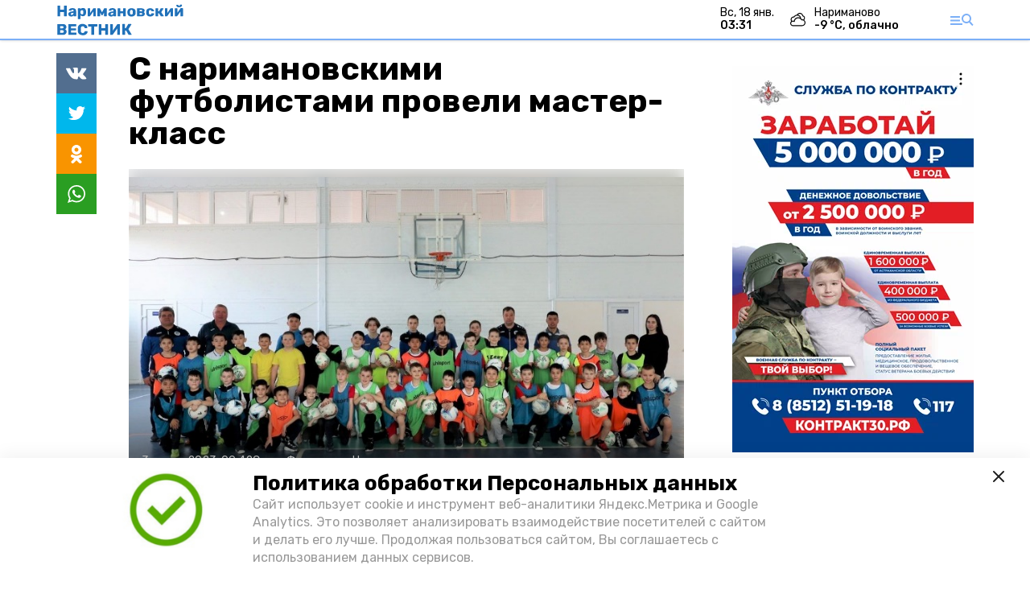

--- FILE ---
content_type: text/html; charset=utf-8
request_url: https://st-nov.ru/news/sport/2023-03-03/s-narimanovskimi-futbolistami-proveli-master-klass-123403
body_size: 11420
content:
<!DOCTYPE html><html lang="ru" translate="no"><head><link rel="preconnect" href="https://fonts.googleapis.com"/><script>window.yaContextCb = window.yaContextCb || []</script><script src="https://yandex.ru/ads/system/context.js" async=""></script><script async="" src="https://culturaltracking.ru/static/js/spxl.js?pixelId=27781" data-pixel-id="27781"></script><link rel="preconnect" href="https://fonts.gstatic.com" crossorigin /><meta charSet="utf-8"/><script async="" src="https://jsn.24smi.net/smi.js"></script><script>(window.smiq = window.smiq || []).push();</script><link rel="icon" href="https://st-nov.ru/attachments/3e2ddf02d9325b26143ec89699347289c9b6aa71/store/547f59e3ee01681b3bf2a68793bc9f8b650a390234e936122b0da06c3df9/logo_NV_40x40.png" type="image/x-icon"/><style>:root {--active-color: #7baff7}</style><meta name="viewport" content="width=1250"/><meta name="yandex-verification" content="e9757ad1f63132ed"/><meta name="google-site-verification" content="tg0QSsRSp8aK9w3-qJgKVfk_tpoFhV7aF91jG484OOQ"/><meta property="og:url" content="https://st-nov.ru/news/sport/2023-03-03/s-narimanovskimi-futbolistami-proveli-master-klass-123403"/><meta property="og:type" content="article"/><meta name="keywords" content="Наримановский вестник"/><title>С наримановскими футболистами провели мастер-класс</title><meta property="og:title" content="С наримановскими футболистами провели мастер-класс"/><meta property="og:description" content="Занятия провели профессиональные тренеры в рамках Всероссийского проекта «Футбол в школе» "/><meta name="description" content="Занятия провели профессиональные тренеры в рамках Всероссийского проекта «Футбол в школе» "/><meta name="twitter:card" content="summary_large_image"/><meta name="twitter:image" content="https://st-nov.ru/attachments/4ca3ac0b281a4ed274171ccb0c9de04a3ce0d331/store/crop/0/53/800/426/800/0/0/0/b7af050a7858d93dd88bf37e2424760bb531f23addc44f36f0dc5627f197/b7af050a7858d93dd88bf37e2424760bb531f23addc44f36f0dc5627f197.jpeg.jpg"/><meta property="vk:image" content="/attachments/4ca3ac0b281a4ed274171ccb0c9de04a3ce0d331/store/crop/0/53/800/426/800/0/0/0/b7af050a7858d93dd88bf37e2424760bb531f23addc44f36f0dc5627f197/b7af050a7858d93dd88bf37e2424760bb531f23addc44f36f0dc5627f197.jpeg.jpg"/><meta property="twitter:image" content="/attachments/4ca3ac0b281a4ed274171ccb0c9de04a3ce0d331/store/crop/0/53/800/426/800/0/0/0/b7af050a7858d93dd88bf37e2424760bb531f23addc44f36f0dc5627f197/b7af050a7858d93dd88bf37e2424760bb531f23addc44f36f0dc5627f197.jpeg.jpg"/><meta property="og:image" content="/attachments/4ca3ac0b281a4ed274171ccb0c9de04a3ce0d331/store/crop/0/53/800/426/800/0/0/0/b7af050a7858d93dd88bf37e2424760bb531f23addc44f36f0dc5627f197/b7af050a7858d93dd88bf37e2424760bb531f23addc44f36f0dc5627f197.jpeg.jpg"/><link rel="amphtml" href="https://st-nov.ru/news/sport/2023-03-03/s-narimanovskimi-futbolistami-proveli-master-klass-123403?amp=1"/><meta name="next-head-count" content="21"/><link rel="preload" href="/_next/static/css/4b6376330bc50f27.css" as="style"/><link rel="stylesheet" href="/_next/static/css/4b6376330bc50f27.css" data-n-g=""/><link rel="preload" href="/_next/static/css/03eed546a6aa2a89.css" as="style"/><link rel="stylesheet" href="/_next/static/css/03eed546a6aa2a89.css" data-n-p=""/><link rel="preload" href="/_next/static/css/cca0037bce8e9978.css" as="style"/><link rel="stylesheet" href="/_next/static/css/cca0037bce8e9978.css"/><noscript data-n-css=""></noscript><script defer="" nomodule="" src="/_next/static/chunks/polyfills-5cd94c89d3acac5f.js"></script><script defer="" src="/_next/static/chunks/4810.128cb4d71fad76a5.js"></script><script src="/_next/static/chunks/webpack-a5634ba0020ff3a6.js" defer=""></script><script src="/_next/static/chunks/framework-568b840ecff66744.js" defer=""></script><script src="/_next/static/chunks/main-79e221c716d73cbb.js" defer=""></script><script src="/_next/static/chunks/pages/_app-5adc0a318796328b.js" defer=""></script><script src="/_next/static/chunks/4570-86dd33660d1960e9.js" defer=""></script><script src="/_next/static/chunks/1049-0f3a5b42d3b140dc.js" defer=""></script><script src="/_next/static/chunks/5739-105e72a782c96edb.js" defer=""></script><script src="/_next/static/chunks/pages/news/%5Brubric%5D/%5Bdate%5D/%5Bslug%5D-8631afa26495e74e.js" defer=""></script><script src="/_next/static/jtUTjpsiZG7VWTfDoGVZs/_buildManifest.js" defer=""></script><script src="/_next/static/jtUTjpsiZG7VWTfDoGVZs/_ssgManifest.js" defer=""></script><script src="/_next/static/jtUTjpsiZG7VWTfDoGVZs/_middlewareManifest.js" defer=""></script><style data-href="https://fonts.googleapis.com/css2?family=Inter:wght@400;600;700&family=Rubik:wght@400;500;700&family=Manrope:wght@300;700;800&family=Raleway:wght@800;900&family=Inter:wght@300;600&family=Montserrat:wght@600;900&display=swap">@font-face{font-family:'Inter';font-style:normal;font-weight:300;font-display:swap;src:url(https://fonts.gstatic.com/s/inter/v12/UcCO3FwrK3iLTeHuS_fvQtMwCp50KnMw2boKoduKmMEVuOKfMZs.woff) format('woff')}@font-face{font-family:'Inter';font-style:normal;font-weight:400;font-display:swap;src:url(https://fonts.gstatic.com/s/inter/v12/UcCO3FwrK3iLTeHuS_fvQtMwCp50KnMw2boKoduKmMEVuLyfMZs.woff) format('woff')}@font-face{font-family:'Inter';font-style:normal;font-weight:600;font-display:swap;src:url(https://fonts.gstatic.com/s/inter/v12/UcCO3FwrK3iLTeHuS_fvQtMwCp50KnMw2boKoduKmMEVuGKYMZs.woff) format('woff')}@font-face{font-family:'Inter';font-style:normal;font-weight:700;font-display:swap;src:url(https://fonts.gstatic.com/s/inter/v12/UcCO3FwrK3iLTeHuS_fvQtMwCp50KnMw2boKoduKmMEVuFuYMZs.woff) format('woff')}@font-face{font-family:'Manrope';font-style:normal;font-weight:300;font-display:swap;src:url(https://fonts.gstatic.com/s/manrope/v13/xn7_YHE41ni1AdIRqAuZuw1Bx9mbZk6jFO_G.woff) format('woff')}@font-face{font-family:'Manrope';font-style:normal;font-weight:700;font-display:swap;src:url(https://fonts.gstatic.com/s/manrope/v13/xn7_YHE41ni1AdIRqAuZuw1Bx9mbZk4aE-_G.woff) format('woff')}@font-face{font-family:'Manrope';font-style:normal;font-weight:800;font-display:swap;src:url(https://fonts.gstatic.com/s/manrope/v13/xn7_YHE41ni1AdIRqAuZuw1Bx9mbZk59E-_G.woff) format('woff')}@font-face{font-family:'Montserrat';font-style:normal;font-weight:600;font-display:swap;src:url(https://fonts.gstatic.com/s/montserrat/v25/JTUHjIg1_i6t8kCHKm4532VJOt5-QNFgpCu170w9.woff) format('woff')}@font-face{font-family:'Montserrat';font-style:normal;font-weight:900;font-display:swap;src:url(https://fonts.gstatic.com/s/montserrat/v25/JTUHjIg1_i6t8kCHKm4532VJOt5-QNFgpCvC70w9.woff) format('woff')}@font-face{font-family:'Raleway';font-style:normal;font-weight:800;font-display:swap;src:url(https://fonts.gstatic.com/s/raleway/v28/1Ptxg8zYS_SKggPN4iEgvnHyvveLxVtapYCM.woff) format('woff')}@font-face{font-family:'Raleway';font-style:normal;font-weight:900;font-display:swap;src:url(https://fonts.gstatic.com/s/raleway/v28/1Ptxg8zYS_SKggPN4iEgvnHyvveLxVtzpYCM.woff) format('woff')}@font-face{font-family:'Rubik';font-style:normal;font-weight:400;font-display:swap;src:url(https://fonts.gstatic.com/s/rubik/v26/iJWZBXyIfDnIV5PNhY1KTN7Z-Yh-B4i1Uw.woff) format('woff')}@font-face{font-family:'Rubik';font-style:normal;font-weight:500;font-display:swap;src:url(https://fonts.gstatic.com/s/rubik/v26/iJWZBXyIfDnIV5PNhY1KTN7Z-Yh-NYi1Uw.woff) format('woff')}@font-face{font-family:'Rubik';font-style:normal;font-weight:700;font-display:swap;src:url(https://fonts.gstatic.com/s/rubik/v26/iJWZBXyIfDnIV5PNhY1KTN7Z-Yh-4I-1Uw.woff) format('woff')}@font-face{font-family:'Inter';font-style:normal;font-weight:300;font-display:swap;src:url(https://fonts.gstatic.com/s/inter/v12/UcC73FwrK3iLTeHuS_fvQtMwCp50KnMa2JL7W0Q5n-wU.woff2) format('woff2');unicode-range:U+0460-052F,U+1C80-1C88,U+20B4,U+2DE0-2DFF,U+A640-A69F,U+FE2E-FE2F}@font-face{font-family:'Inter';font-style:normal;font-weight:300;font-display:swap;src:url(https://fonts.gstatic.com/s/inter/v12/UcC73FwrK3iLTeHuS_fvQtMwCp50KnMa0ZL7W0Q5n-wU.woff2) format('woff2');unicode-range:U+0301,U+0400-045F,U+0490-0491,U+04B0-04B1,U+2116}@font-face{font-family:'Inter';font-style:normal;font-weight:300;font-display:swap;src:url(https://fonts.gstatic.com/s/inter/v12/UcC73FwrK3iLTeHuS_fvQtMwCp50KnMa2ZL7W0Q5n-wU.woff2) format('woff2');unicode-range:U+1F00-1FFF}@font-face{font-family:'Inter';font-style:normal;font-weight:300;font-display:swap;src:url(https://fonts.gstatic.com/s/inter/v12/UcC73FwrK3iLTeHuS_fvQtMwCp50KnMa1pL7W0Q5n-wU.woff2) format('woff2');unicode-range:U+0370-03FF}@font-face{font-family:'Inter';font-style:normal;font-weight:300;font-display:swap;src:url(https://fonts.gstatic.com/s/inter/v12/UcC73FwrK3iLTeHuS_fvQtMwCp50KnMa2pL7W0Q5n-wU.woff2) format('woff2');unicode-range:U+0102-0103,U+0110-0111,U+0128-0129,U+0168-0169,U+01A0-01A1,U+01AF-01B0,U+1EA0-1EF9,U+20AB}@font-face{font-family:'Inter';font-style:normal;font-weight:300;font-display:swap;src:url(https://fonts.gstatic.com/s/inter/v12/UcC73FwrK3iLTeHuS_fvQtMwCp50KnMa25L7W0Q5n-wU.woff2) format('woff2');unicode-range:U+0100-02AF,U+1E00-1EFF,U+2020,U+20A0-20AB,U+20AD-20CF,U+2113,U+2C60-2C7F,U+A720-A7FF}@font-face{font-family:'Inter';font-style:normal;font-weight:300;font-display:swap;src:url(https://fonts.gstatic.com/s/inter/v12/UcC73FwrK3iLTeHuS_fvQtMwCp50KnMa1ZL7W0Q5nw.woff2) format('woff2');unicode-range:U+0000-00FF,U+0131,U+0152-0153,U+02BB-02BC,U+02C6,U+02DA,U+02DC,U+2000-206F,U+2074,U+20AC,U+2122,U+2191,U+2193,U+2212,U+2215,U+FEFF,U+FFFD}@font-face{font-family:'Inter';font-style:normal;font-weight:400;font-display:swap;src:url(https://fonts.gstatic.com/s/inter/v12/UcC73FwrK3iLTeHuS_fvQtMwCp50KnMa2JL7W0Q5n-wU.woff2) format('woff2');unicode-range:U+0460-052F,U+1C80-1C88,U+20B4,U+2DE0-2DFF,U+A640-A69F,U+FE2E-FE2F}@font-face{font-family:'Inter';font-style:normal;font-weight:400;font-display:swap;src:url(https://fonts.gstatic.com/s/inter/v12/UcC73FwrK3iLTeHuS_fvQtMwCp50KnMa0ZL7W0Q5n-wU.woff2) format('woff2');unicode-range:U+0301,U+0400-045F,U+0490-0491,U+04B0-04B1,U+2116}@font-face{font-family:'Inter';font-style:normal;font-weight:400;font-display:swap;src:url(https://fonts.gstatic.com/s/inter/v12/UcC73FwrK3iLTeHuS_fvQtMwCp50KnMa2ZL7W0Q5n-wU.woff2) format('woff2');unicode-range:U+1F00-1FFF}@font-face{font-family:'Inter';font-style:normal;font-weight:400;font-display:swap;src:url(https://fonts.gstatic.com/s/inter/v12/UcC73FwrK3iLTeHuS_fvQtMwCp50KnMa1pL7W0Q5n-wU.woff2) format('woff2');unicode-range:U+0370-03FF}@font-face{font-family:'Inter';font-style:normal;font-weight:400;font-display:swap;src:url(https://fonts.gstatic.com/s/inter/v12/UcC73FwrK3iLTeHuS_fvQtMwCp50KnMa2pL7W0Q5n-wU.woff2) format('woff2');unicode-range:U+0102-0103,U+0110-0111,U+0128-0129,U+0168-0169,U+01A0-01A1,U+01AF-01B0,U+1EA0-1EF9,U+20AB}@font-face{font-family:'Inter';font-style:normal;font-weight:400;font-display:swap;src:url(https://fonts.gstatic.com/s/inter/v12/UcC73FwrK3iLTeHuS_fvQtMwCp50KnMa25L7W0Q5n-wU.woff2) format('woff2');unicode-range:U+0100-02AF,U+1E00-1EFF,U+2020,U+20A0-20AB,U+20AD-20CF,U+2113,U+2C60-2C7F,U+A720-A7FF}@font-face{font-family:'Inter';font-style:normal;font-weight:400;font-display:swap;src:url(https://fonts.gstatic.com/s/inter/v12/UcC73FwrK3iLTeHuS_fvQtMwCp50KnMa1ZL7W0Q5nw.woff2) format('woff2');unicode-range:U+0000-00FF,U+0131,U+0152-0153,U+02BB-02BC,U+02C6,U+02DA,U+02DC,U+2000-206F,U+2074,U+20AC,U+2122,U+2191,U+2193,U+2212,U+2215,U+FEFF,U+FFFD}@font-face{font-family:'Inter';font-style:normal;font-weight:600;font-display:swap;src:url(https://fonts.gstatic.com/s/inter/v12/UcC73FwrK3iLTeHuS_fvQtMwCp50KnMa2JL7W0Q5n-wU.woff2) format('woff2');unicode-range:U+0460-052F,U+1C80-1C88,U+20B4,U+2DE0-2DFF,U+A640-A69F,U+FE2E-FE2F}@font-face{font-family:'Inter';font-style:normal;font-weight:600;font-display:swap;src:url(https://fonts.gstatic.com/s/inter/v12/UcC73FwrK3iLTeHuS_fvQtMwCp50KnMa0ZL7W0Q5n-wU.woff2) format('woff2');unicode-range:U+0301,U+0400-045F,U+0490-0491,U+04B0-04B1,U+2116}@font-face{font-family:'Inter';font-style:normal;font-weight:600;font-display:swap;src:url(https://fonts.gstatic.com/s/inter/v12/UcC73FwrK3iLTeHuS_fvQtMwCp50KnMa2ZL7W0Q5n-wU.woff2) format('woff2');unicode-range:U+1F00-1FFF}@font-face{font-family:'Inter';font-style:normal;font-weight:600;font-display:swap;src:url(https://fonts.gstatic.com/s/inter/v12/UcC73FwrK3iLTeHuS_fvQtMwCp50KnMa1pL7W0Q5n-wU.woff2) format('woff2');unicode-range:U+0370-03FF}@font-face{font-family:'Inter';font-style:normal;font-weight:600;font-display:swap;src:url(https://fonts.gstatic.com/s/inter/v12/UcC73FwrK3iLTeHuS_fvQtMwCp50KnMa2pL7W0Q5n-wU.woff2) format('woff2');unicode-range:U+0102-0103,U+0110-0111,U+0128-0129,U+0168-0169,U+01A0-01A1,U+01AF-01B0,U+1EA0-1EF9,U+20AB}@font-face{font-family:'Inter';font-style:normal;font-weight:600;font-display:swap;src:url(https://fonts.gstatic.com/s/inter/v12/UcC73FwrK3iLTeHuS_fvQtMwCp50KnMa25L7W0Q5n-wU.woff2) format('woff2');unicode-range:U+0100-02AF,U+1E00-1EFF,U+2020,U+20A0-20AB,U+20AD-20CF,U+2113,U+2C60-2C7F,U+A720-A7FF}@font-face{font-family:'Inter';font-style:normal;font-weight:600;font-display:swap;src:url(https://fonts.gstatic.com/s/inter/v12/UcC73FwrK3iLTeHuS_fvQtMwCp50KnMa1ZL7W0Q5nw.woff2) format('woff2');unicode-range:U+0000-00FF,U+0131,U+0152-0153,U+02BB-02BC,U+02C6,U+02DA,U+02DC,U+2000-206F,U+2074,U+20AC,U+2122,U+2191,U+2193,U+2212,U+2215,U+FEFF,U+FFFD}@font-face{font-family:'Inter';font-style:normal;font-weight:700;font-display:swap;src:url(https://fonts.gstatic.com/s/inter/v12/UcC73FwrK3iLTeHuS_fvQtMwCp50KnMa2JL7W0Q5n-wU.woff2) format('woff2');unicode-range:U+0460-052F,U+1C80-1C88,U+20B4,U+2DE0-2DFF,U+A640-A69F,U+FE2E-FE2F}@font-face{font-family:'Inter';font-style:normal;font-weight:700;font-display:swap;src:url(https://fonts.gstatic.com/s/inter/v12/UcC73FwrK3iLTeHuS_fvQtMwCp50KnMa0ZL7W0Q5n-wU.woff2) format('woff2');unicode-range:U+0301,U+0400-045F,U+0490-0491,U+04B0-04B1,U+2116}@font-face{font-family:'Inter';font-style:normal;font-weight:700;font-display:swap;src:url(https://fonts.gstatic.com/s/inter/v12/UcC73FwrK3iLTeHuS_fvQtMwCp50KnMa2ZL7W0Q5n-wU.woff2) format('woff2');unicode-range:U+1F00-1FFF}@font-face{font-family:'Inter';font-style:normal;font-weight:700;font-display:swap;src:url(https://fonts.gstatic.com/s/inter/v12/UcC73FwrK3iLTeHuS_fvQtMwCp50KnMa1pL7W0Q5n-wU.woff2) format('woff2');unicode-range:U+0370-03FF}@font-face{font-family:'Inter';font-style:normal;font-weight:700;font-display:swap;src:url(https://fonts.gstatic.com/s/inter/v12/UcC73FwrK3iLTeHuS_fvQtMwCp50KnMa2pL7W0Q5n-wU.woff2) format('woff2');unicode-range:U+0102-0103,U+0110-0111,U+0128-0129,U+0168-0169,U+01A0-01A1,U+01AF-01B0,U+1EA0-1EF9,U+20AB}@font-face{font-family:'Inter';font-style:normal;font-weight:700;font-display:swap;src:url(https://fonts.gstatic.com/s/inter/v12/UcC73FwrK3iLTeHuS_fvQtMwCp50KnMa25L7W0Q5n-wU.woff2) format('woff2');unicode-range:U+0100-02AF,U+1E00-1EFF,U+2020,U+20A0-20AB,U+20AD-20CF,U+2113,U+2C60-2C7F,U+A720-A7FF}@font-face{font-family:'Inter';font-style:normal;font-weight:700;font-display:swap;src:url(https://fonts.gstatic.com/s/inter/v12/UcC73FwrK3iLTeHuS_fvQtMwCp50KnMa1ZL7W0Q5nw.woff2) format('woff2');unicode-range:U+0000-00FF,U+0131,U+0152-0153,U+02BB-02BC,U+02C6,U+02DA,U+02DC,U+2000-206F,U+2074,U+20AC,U+2122,U+2191,U+2193,U+2212,U+2215,U+FEFF,U+FFFD}@font-face{font-family:'Manrope';font-style:normal;font-weight:300;font-display:swap;src:url(https://fonts.gstatic.com/s/manrope/v13/xn7gYHE41ni1AdIRggqxSvfedN62Zw.woff2) format('woff2');unicode-range:U+0460-052F,U+1C80-1C88,U+20B4,U+2DE0-2DFF,U+A640-A69F,U+FE2E-FE2F}@font-face{font-family:'Manrope';font-style:normal;font-weight:300;font-display:swap;src:url(https://fonts.gstatic.com/s/manrope/v13/xn7gYHE41ni1AdIRggOxSvfedN62Zw.woff2) format('woff2');unicode-range:U+0301,U+0400-045F,U+0490-0491,U+04B0-04B1,U+2116}@font-face{font-family:'Manrope';font-style:normal;font-weight:300;font-display:swap;src:url(https://fonts.gstatic.com/s/manrope/v13/xn7gYHE41ni1AdIRggSxSvfedN62Zw.woff2) format('woff2');unicode-range:U+0370-03FF}@font-face{font-family:'Manrope';font-style:normal;font-weight:300;font-display:swap;src:url(https://fonts.gstatic.com/s/manrope/v13/xn7gYHE41ni1AdIRggixSvfedN62Zw.woff2) format('woff2');unicode-range:U+0102-0103,U+0110-0111,U+0128-0129,U+0168-0169,U+01A0-01A1,U+01AF-01B0,U+1EA0-1EF9,U+20AB}@font-face{font-family:'Manrope';font-style:normal;font-weight:300;font-display:swap;src:url(https://fonts.gstatic.com/s/manrope/v13/xn7gYHE41ni1AdIRggmxSvfedN62Zw.woff2) format('woff2');unicode-range:U+0100-02AF,U+1E00-1EFF,U+2020,U+20A0-20AB,U+20AD-20CF,U+2113,U+2C60-2C7F,U+A720-A7FF}@font-face{font-family:'Manrope';font-style:normal;font-weight:300;font-display:swap;src:url(https://fonts.gstatic.com/s/manrope/v13/xn7gYHE41ni1AdIRggexSvfedN4.woff2) format('woff2');unicode-range:U+0000-00FF,U+0131,U+0152-0153,U+02BB-02BC,U+02C6,U+02DA,U+02DC,U+2000-206F,U+2074,U+20AC,U+2122,U+2191,U+2193,U+2212,U+2215,U+FEFF,U+FFFD}@font-face{font-family:'Manrope';font-style:normal;font-weight:700;font-display:swap;src:url(https://fonts.gstatic.com/s/manrope/v13/xn7gYHE41ni1AdIRggqxSvfedN62Zw.woff2) format('woff2');unicode-range:U+0460-052F,U+1C80-1C88,U+20B4,U+2DE0-2DFF,U+A640-A69F,U+FE2E-FE2F}@font-face{font-family:'Manrope';font-style:normal;font-weight:700;font-display:swap;src:url(https://fonts.gstatic.com/s/manrope/v13/xn7gYHE41ni1AdIRggOxSvfedN62Zw.woff2) format('woff2');unicode-range:U+0301,U+0400-045F,U+0490-0491,U+04B0-04B1,U+2116}@font-face{font-family:'Manrope';font-style:normal;font-weight:700;font-display:swap;src:url(https://fonts.gstatic.com/s/manrope/v13/xn7gYHE41ni1AdIRggSxSvfedN62Zw.woff2) format('woff2');unicode-range:U+0370-03FF}@font-face{font-family:'Manrope';font-style:normal;font-weight:700;font-display:swap;src:url(https://fonts.gstatic.com/s/manrope/v13/xn7gYHE41ni1AdIRggixSvfedN62Zw.woff2) format('woff2');unicode-range:U+0102-0103,U+0110-0111,U+0128-0129,U+0168-0169,U+01A0-01A1,U+01AF-01B0,U+1EA0-1EF9,U+20AB}@font-face{font-family:'Manrope';font-style:normal;font-weight:700;font-display:swap;src:url(https://fonts.gstatic.com/s/manrope/v13/xn7gYHE41ni1AdIRggmxSvfedN62Zw.woff2) format('woff2');unicode-range:U+0100-02AF,U+1E00-1EFF,U+2020,U+20A0-20AB,U+20AD-20CF,U+2113,U+2C60-2C7F,U+A720-A7FF}@font-face{font-family:'Manrope';font-style:normal;font-weight:700;font-display:swap;src:url(https://fonts.gstatic.com/s/manrope/v13/xn7gYHE41ni1AdIRggexSvfedN4.woff2) format('woff2');unicode-range:U+0000-00FF,U+0131,U+0152-0153,U+02BB-02BC,U+02C6,U+02DA,U+02DC,U+2000-206F,U+2074,U+20AC,U+2122,U+2191,U+2193,U+2212,U+2215,U+FEFF,U+FFFD}@font-face{font-family:'Manrope';font-style:normal;font-weight:800;font-display:swap;src:url(https://fonts.gstatic.com/s/manrope/v13/xn7gYHE41ni1AdIRggqxSvfedN62Zw.woff2) format('woff2');unicode-range:U+0460-052F,U+1C80-1C88,U+20B4,U+2DE0-2DFF,U+A640-A69F,U+FE2E-FE2F}@font-face{font-family:'Manrope';font-style:normal;font-weight:800;font-display:swap;src:url(https://fonts.gstatic.com/s/manrope/v13/xn7gYHE41ni1AdIRggOxSvfedN62Zw.woff2) format('woff2');unicode-range:U+0301,U+0400-045F,U+0490-0491,U+04B0-04B1,U+2116}@font-face{font-family:'Manrope';font-style:normal;font-weight:800;font-display:swap;src:url(https://fonts.gstatic.com/s/manrope/v13/xn7gYHE41ni1AdIRggSxSvfedN62Zw.woff2) format('woff2');unicode-range:U+0370-03FF}@font-face{font-family:'Manrope';font-style:normal;font-weight:800;font-display:swap;src:url(https://fonts.gstatic.com/s/manrope/v13/xn7gYHE41ni1AdIRggixSvfedN62Zw.woff2) format('woff2');unicode-range:U+0102-0103,U+0110-0111,U+0128-0129,U+0168-0169,U+01A0-01A1,U+01AF-01B0,U+1EA0-1EF9,U+20AB}@font-face{font-family:'Manrope';font-style:normal;font-weight:800;font-display:swap;src:url(https://fonts.gstatic.com/s/manrope/v13/xn7gYHE41ni1AdIRggmxSvfedN62Zw.woff2) format('woff2');unicode-range:U+0100-02AF,U+1E00-1EFF,U+2020,U+20A0-20AB,U+20AD-20CF,U+2113,U+2C60-2C7F,U+A720-A7FF}@font-face{font-family:'Manrope';font-style:normal;font-weight:800;font-display:swap;src:url(https://fonts.gstatic.com/s/manrope/v13/xn7gYHE41ni1AdIRggexSvfedN4.woff2) format('woff2');unicode-range:U+0000-00FF,U+0131,U+0152-0153,U+02BB-02BC,U+02C6,U+02DA,U+02DC,U+2000-206F,U+2074,U+20AC,U+2122,U+2191,U+2193,U+2212,U+2215,U+FEFF,U+FFFD}@font-face{font-family:'Montserrat';font-style:normal;font-weight:600;font-display:swap;src:url(https://fonts.gstatic.com/s/montserrat/v25/JTUSjIg1_i6t8kCHKm459WRhyyTh89ZNpQ.woff2) format('woff2');unicode-range:U+0460-052F,U+1C80-1C88,U+20B4,U+2DE0-2DFF,U+A640-A69F,U+FE2E-FE2F}@font-face{font-family:'Montserrat';font-style:normal;font-weight:600;font-display:swap;src:url(https://fonts.gstatic.com/s/montserrat/v25/JTUSjIg1_i6t8kCHKm459W1hyyTh89ZNpQ.woff2) format('woff2');unicode-range:U+0301,U+0400-045F,U+0490-0491,U+04B0-04B1,U+2116}@font-face{font-family:'Montserrat';font-style:normal;font-weight:600;font-display:swap;src:url(https://fonts.gstatic.com/s/montserrat/v25/JTUSjIg1_i6t8kCHKm459WZhyyTh89ZNpQ.woff2) format('woff2');unicode-range:U+0102-0103,U+0110-0111,U+0128-0129,U+0168-0169,U+01A0-01A1,U+01AF-01B0,U+1EA0-1EF9,U+20AB}@font-face{font-family:'Montserrat';font-style:normal;font-weight:600;font-display:swap;src:url(https://fonts.gstatic.com/s/montserrat/v25/JTUSjIg1_i6t8kCHKm459WdhyyTh89ZNpQ.woff2) format('woff2');unicode-range:U+0100-02AF,U+1E00-1EFF,U+2020,U+20A0-20AB,U+20AD-20CF,U+2113,U+2C60-2C7F,U+A720-A7FF}@font-face{font-family:'Montserrat';font-style:normal;font-weight:600;font-display:swap;src:url(https://fonts.gstatic.com/s/montserrat/v25/JTUSjIg1_i6t8kCHKm459WlhyyTh89Y.woff2) format('woff2');unicode-range:U+0000-00FF,U+0131,U+0152-0153,U+02BB-02BC,U+02C6,U+02DA,U+02DC,U+2000-206F,U+2074,U+20AC,U+2122,U+2191,U+2193,U+2212,U+2215,U+FEFF,U+FFFD}@font-face{font-family:'Montserrat';font-style:normal;font-weight:900;font-display:swap;src:url(https://fonts.gstatic.com/s/montserrat/v25/JTUSjIg1_i6t8kCHKm459WRhyyTh89ZNpQ.woff2) format('woff2');unicode-range:U+0460-052F,U+1C80-1C88,U+20B4,U+2DE0-2DFF,U+A640-A69F,U+FE2E-FE2F}@font-face{font-family:'Montserrat';font-style:normal;font-weight:900;font-display:swap;src:url(https://fonts.gstatic.com/s/montserrat/v25/JTUSjIg1_i6t8kCHKm459W1hyyTh89ZNpQ.woff2) format('woff2');unicode-range:U+0301,U+0400-045F,U+0490-0491,U+04B0-04B1,U+2116}@font-face{font-family:'Montserrat';font-style:normal;font-weight:900;font-display:swap;src:url(https://fonts.gstatic.com/s/montserrat/v25/JTUSjIg1_i6t8kCHKm459WZhyyTh89ZNpQ.woff2) format('woff2');unicode-range:U+0102-0103,U+0110-0111,U+0128-0129,U+0168-0169,U+01A0-01A1,U+01AF-01B0,U+1EA0-1EF9,U+20AB}@font-face{font-family:'Montserrat';font-style:normal;font-weight:900;font-display:swap;src:url(https://fonts.gstatic.com/s/montserrat/v25/JTUSjIg1_i6t8kCHKm459WdhyyTh89ZNpQ.woff2) format('woff2');unicode-range:U+0100-02AF,U+1E00-1EFF,U+2020,U+20A0-20AB,U+20AD-20CF,U+2113,U+2C60-2C7F,U+A720-A7FF}@font-face{font-family:'Montserrat';font-style:normal;font-weight:900;font-display:swap;src:url(https://fonts.gstatic.com/s/montserrat/v25/JTUSjIg1_i6t8kCHKm459WlhyyTh89Y.woff2) format('woff2');unicode-range:U+0000-00FF,U+0131,U+0152-0153,U+02BB-02BC,U+02C6,U+02DA,U+02DC,U+2000-206F,U+2074,U+20AC,U+2122,U+2191,U+2193,U+2212,U+2215,U+FEFF,U+FFFD}@font-face{font-family:'Raleway';font-style:normal;font-weight:800;font-display:swap;src:url(https://fonts.gstatic.com/s/raleway/v28/1Ptug8zYS_SKggPNyCAIT4ttDfCmxA.woff2) format('woff2');unicode-range:U+0460-052F,U+1C80-1C88,U+20B4,U+2DE0-2DFF,U+A640-A69F,U+FE2E-FE2F}@font-face{font-family:'Raleway';font-style:normal;font-weight:800;font-display:swap;src:url(https://fonts.gstatic.com/s/raleway/v28/1Ptug8zYS_SKggPNyCkIT4ttDfCmxA.woff2) format('woff2');unicode-range:U+0301,U+0400-045F,U+0490-0491,U+04B0-04B1,U+2116}@font-face{font-family:'Raleway';font-style:normal;font-weight:800;font-display:swap;src:url(https://fonts.gstatic.com/s/raleway/v28/1Ptug8zYS_SKggPNyCIIT4ttDfCmxA.woff2) format('woff2');unicode-range:U+0102-0103,U+0110-0111,U+0128-0129,U+0168-0169,U+01A0-01A1,U+01AF-01B0,U+1EA0-1EF9,U+20AB}@font-face{font-family:'Raleway';font-style:normal;font-weight:800;font-display:swap;src:url(https://fonts.gstatic.com/s/raleway/v28/1Ptug8zYS_SKggPNyCMIT4ttDfCmxA.woff2) format('woff2');unicode-range:U+0100-02AF,U+1E00-1EFF,U+2020,U+20A0-20AB,U+20AD-20CF,U+2113,U+2C60-2C7F,U+A720-A7FF}@font-face{font-family:'Raleway';font-style:normal;font-weight:800;font-display:swap;src:url(https://fonts.gstatic.com/s/raleway/v28/1Ptug8zYS_SKggPNyC0IT4ttDfA.woff2) format('woff2');unicode-range:U+0000-00FF,U+0131,U+0152-0153,U+02BB-02BC,U+02C6,U+02DA,U+02DC,U+2000-206F,U+2074,U+20AC,U+2122,U+2191,U+2193,U+2212,U+2215,U+FEFF,U+FFFD}@font-face{font-family:'Raleway';font-style:normal;font-weight:900;font-display:swap;src:url(https://fonts.gstatic.com/s/raleway/v28/1Ptug8zYS_SKggPNyCAIT4ttDfCmxA.woff2) format('woff2');unicode-range:U+0460-052F,U+1C80-1C88,U+20B4,U+2DE0-2DFF,U+A640-A69F,U+FE2E-FE2F}@font-face{font-family:'Raleway';font-style:normal;font-weight:900;font-display:swap;src:url(https://fonts.gstatic.com/s/raleway/v28/1Ptug8zYS_SKggPNyCkIT4ttDfCmxA.woff2) format('woff2');unicode-range:U+0301,U+0400-045F,U+0490-0491,U+04B0-04B1,U+2116}@font-face{font-family:'Raleway';font-style:normal;font-weight:900;font-display:swap;src:url(https://fonts.gstatic.com/s/raleway/v28/1Ptug8zYS_SKggPNyCIIT4ttDfCmxA.woff2) format('woff2');unicode-range:U+0102-0103,U+0110-0111,U+0128-0129,U+0168-0169,U+01A0-01A1,U+01AF-01B0,U+1EA0-1EF9,U+20AB}@font-face{font-family:'Raleway';font-style:normal;font-weight:900;font-display:swap;src:url(https://fonts.gstatic.com/s/raleway/v28/1Ptug8zYS_SKggPNyCMIT4ttDfCmxA.woff2) format('woff2');unicode-range:U+0100-02AF,U+1E00-1EFF,U+2020,U+20A0-20AB,U+20AD-20CF,U+2113,U+2C60-2C7F,U+A720-A7FF}@font-face{font-family:'Raleway';font-style:normal;font-weight:900;font-display:swap;src:url(https://fonts.gstatic.com/s/raleway/v28/1Ptug8zYS_SKggPNyC0IT4ttDfA.woff2) format('woff2');unicode-range:U+0000-00FF,U+0131,U+0152-0153,U+02BB-02BC,U+02C6,U+02DA,U+02DC,U+2000-206F,U+2074,U+20AC,U+2122,U+2191,U+2193,U+2212,U+2215,U+FEFF,U+FFFD}@font-face{font-family:'Rubik';font-style:normal;font-weight:400;font-display:swap;src:url(https://fonts.gstatic.com/s/rubik/v26/iJWKBXyIfDnIV7nMrXyw023e1Ik.woff2) format('woff2');unicode-range:U+0460-052F,U+1C80-1C88,U+20B4,U+2DE0-2DFF,U+A640-A69F,U+FE2E-FE2F}@font-face{font-family:'Rubik';font-style:normal;font-weight:400;font-display:swap;src:url(https://fonts.gstatic.com/s/rubik/v26/iJWKBXyIfDnIV7nFrXyw023e1Ik.woff2) format('woff2');unicode-range:U+0301,U+0400-045F,U+0490-0491,U+04B0-04B1,U+2116}@font-face{font-family:'Rubik';font-style:normal;font-weight:400;font-display:swap;src:url(https://fonts.gstatic.com/s/rubik/v26/iJWKBXyIfDnIV7nDrXyw023e1Ik.woff2) format('woff2');unicode-range:U+0590-05FF,U+200C-2010,U+20AA,U+25CC,U+FB1D-FB4F}@font-face{font-family:'Rubik';font-style:normal;font-weight:400;font-display:swap;src:url(https://fonts.gstatic.com/s/rubik/v26/iJWKBXyIfDnIV7nPrXyw023e1Ik.woff2) format('woff2');unicode-range:U+0100-02AF,U+1E00-1EFF,U+2020,U+20A0-20AB,U+20AD-20CF,U+2113,U+2C60-2C7F,U+A720-A7FF}@font-face{font-family:'Rubik';font-style:normal;font-weight:400;font-display:swap;src:url(https://fonts.gstatic.com/s/rubik/v26/iJWKBXyIfDnIV7nBrXyw023e.woff2) format('woff2');unicode-range:U+0000-00FF,U+0131,U+0152-0153,U+02BB-02BC,U+02C6,U+02DA,U+02DC,U+2000-206F,U+2074,U+20AC,U+2122,U+2191,U+2193,U+2212,U+2215,U+FEFF,U+FFFD}@font-face{font-family:'Rubik';font-style:normal;font-weight:500;font-display:swap;src:url(https://fonts.gstatic.com/s/rubik/v26/iJWKBXyIfDnIV7nMrXyw023e1Ik.woff2) format('woff2');unicode-range:U+0460-052F,U+1C80-1C88,U+20B4,U+2DE0-2DFF,U+A640-A69F,U+FE2E-FE2F}@font-face{font-family:'Rubik';font-style:normal;font-weight:500;font-display:swap;src:url(https://fonts.gstatic.com/s/rubik/v26/iJWKBXyIfDnIV7nFrXyw023e1Ik.woff2) format('woff2');unicode-range:U+0301,U+0400-045F,U+0490-0491,U+04B0-04B1,U+2116}@font-face{font-family:'Rubik';font-style:normal;font-weight:500;font-display:swap;src:url(https://fonts.gstatic.com/s/rubik/v26/iJWKBXyIfDnIV7nDrXyw023e1Ik.woff2) format('woff2');unicode-range:U+0590-05FF,U+200C-2010,U+20AA,U+25CC,U+FB1D-FB4F}@font-face{font-family:'Rubik';font-style:normal;font-weight:500;font-display:swap;src:url(https://fonts.gstatic.com/s/rubik/v26/iJWKBXyIfDnIV7nPrXyw023e1Ik.woff2) format('woff2');unicode-range:U+0100-02AF,U+1E00-1EFF,U+2020,U+20A0-20AB,U+20AD-20CF,U+2113,U+2C60-2C7F,U+A720-A7FF}@font-face{font-family:'Rubik';font-style:normal;font-weight:500;font-display:swap;src:url(https://fonts.gstatic.com/s/rubik/v26/iJWKBXyIfDnIV7nBrXyw023e.woff2) format('woff2');unicode-range:U+0000-00FF,U+0131,U+0152-0153,U+02BB-02BC,U+02C6,U+02DA,U+02DC,U+2000-206F,U+2074,U+20AC,U+2122,U+2191,U+2193,U+2212,U+2215,U+FEFF,U+FFFD}@font-face{font-family:'Rubik';font-style:normal;font-weight:700;font-display:swap;src:url(https://fonts.gstatic.com/s/rubik/v26/iJWKBXyIfDnIV7nMrXyw023e1Ik.woff2) format('woff2');unicode-range:U+0460-052F,U+1C80-1C88,U+20B4,U+2DE0-2DFF,U+A640-A69F,U+FE2E-FE2F}@font-face{font-family:'Rubik';font-style:normal;font-weight:700;font-display:swap;src:url(https://fonts.gstatic.com/s/rubik/v26/iJWKBXyIfDnIV7nFrXyw023e1Ik.woff2) format('woff2');unicode-range:U+0301,U+0400-045F,U+0490-0491,U+04B0-04B1,U+2116}@font-face{font-family:'Rubik';font-style:normal;font-weight:700;font-display:swap;src:url(https://fonts.gstatic.com/s/rubik/v26/iJWKBXyIfDnIV7nDrXyw023e1Ik.woff2) format('woff2');unicode-range:U+0590-05FF,U+200C-2010,U+20AA,U+25CC,U+FB1D-FB4F}@font-face{font-family:'Rubik';font-style:normal;font-weight:700;font-display:swap;src:url(https://fonts.gstatic.com/s/rubik/v26/iJWKBXyIfDnIV7nPrXyw023e1Ik.woff2) format('woff2');unicode-range:U+0100-02AF,U+1E00-1EFF,U+2020,U+20A0-20AB,U+20AD-20CF,U+2113,U+2C60-2C7F,U+A720-A7FF}@font-face{font-family:'Rubik';font-style:normal;font-weight:700;font-display:swap;src:url(https://fonts.gstatic.com/s/rubik/v26/iJWKBXyIfDnIV7nBrXyw023e.woff2) format('woff2');unicode-range:U+0000-00FF,U+0131,U+0152-0153,U+02BB-02BC,U+02C6,U+02DA,U+02DC,U+2000-206F,U+2074,U+20AC,U+2122,U+2191,U+2193,U+2212,U+2215,U+FEFF,U+FFFD}</style></head><body data-desktop="1"><div id="__next"><div class="flex justify-center" data-slug="banner_1" data-provider="adfox"></div><div class="Topline_topline__K_Puu"><div class="container Topline_toplineContainer__5knLr"><div class="flex items-center"><a class="Topline_logo__jPjtC" href="/"><img src="https://st-nov.ru/attachments/c8d1878328306c643888376df1585ec058c55bb4/store/032945459b56897d51523b3541daf74cf287026a7e3b96a3075c4ea9af14/logoTest_Narim_Vestnik-crv+%281%29.svg" alt="Наримановский вестник"/></a><a href="/"><div class="Topline_slogan__bnhhE"></div></a></div><div class="flex items-center"><div class=""><div class="flex lg:mr-16 leading-tight text-sm"><div class="mr-5 "><div class="first-letter:capitalize">вс, 18 янв.</div><div class="font-medium">03:31</div></div><div class="WeatherWidget_icon__bSe7F" data-icon="clouds"><div>Нариманово</div><div class="font-medium">-9<!-- --> °С, <!-- -->облачно</div></div></div></div><button type="button" class="Topline_menuTrigger__Pa86v"></button></div></div></div><div class="Layout_layout__sE9jW"><button class="fixed right-4 bottom-4 text-white bg-active font-medium text-lg py-2 px-4" style="z-index:2">Лента новостей</button><div id="matter-0"><section class="cols"><div><div class="cm-content-cols"><div class="SingleMatter_stickyBlock__pFHYm"><div class="SingleMatter_controlBlock__6X6_o"><div class="Share_share__PseDP"><div><button type="button" class="Share_item___A_F4  Share_vk__C9V3k"></button><button type="button" class="Share_item___A_F4  Share_tw__Xr_Ml"></button><button type="button" class="Share_item___A_F4  Share_ok__5gAEO"></button><button type="button" class="Share_item___A_F4  Share_wa__qv5a0"></button></div></div></div></div><div><h1 class="leading-none text-2xl font-bold mb-6 lg:text-4xl">С наримановскими футболистами провели мастер-класс</h1><div class="relative mb-4"><div><div style="filter:brightness(100%)" class="relative bg-gray-100 overflow-hidden h-0 pb-[56.25%]"><img src="/attachments/4ca3ac0b281a4ed274171ccb0c9de04a3ce0d331/store/crop/0/53/800/426/800/0/0/0/b7af050a7858d93dd88bf37e2424760bb531f23addc44f36f0dc5627f197/b7af050a7858d93dd88bf37e2424760bb531f23addc44f36f0dc5627f197.jpeg.jpg" alt="" loading="lazy" class="absolute left-0 top-0 w-full h-full object-cover" style="filter:blur(10px)"/><img src="/attachments/4ca3ac0b281a4ed274171ccb0c9de04a3ce0d331/store/crop/0/53/800/426/800/0/0/0/b7af050a7858d93dd88bf37e2424760bb531f23addc44f36f0dc5627f197/b7af050a7858d93dd88bf37e2424760bb531f23addc44f36f0dc5627f197.jpeg.jpg" alt="" loading="lazy" class="absolute left-0 top-0 w-full h-full object-center object-contain"/></div></div><div class="absolute text-sm left-0 bottom-0 p-4 pt-16 w-full text-gray-400 flex flex-wrap gap-4" style="background:linear-gradient(#00000000, #00000090)"><span>3 марта 2023, 09:42</span><span>Спорт</span><span>Фото: <!-- -->сош г.Нариманов<!-- --> <!-- --> <!-- --> </span></div></div><h2 class="cm-subtitle">Занятия провели профессиональные тренеры в рамках Всероссийского проекта «Футбол в школе» </h2><div><div class="mb-6"><div class="Common_common__MfItd"><p style="text-align: left;">На&nbsp;базе физкультурно-оздоровительного комплекса СОШ г.&nbsp;Нариманова тренерским составом и&nbsp;игроками академии футбола ФК&nbsp;&laquo;Волгарь&raquo; проведен мастер-класс в&nbsp;рамках Всероссийского проекта &laquo;Футбол в&nbsp;школе&raquo;. Ребята отработали навыки ведения и&nbsp;передачи мяча, узнали об&nbsp;основных футбольных элементах и&nbsp;техниках. Тренеры также поговорили с&nbsp;подростками о&nbsp;важности здорового образа жизни.</p> <p style="text-align: left;">Напомним, что в прошлом году в рамках проекта &laquo;Футбол в школу&raquo; наримановская команда и еще 10 школ из сельских районов области получили комплекты инвентаря для приобщения к футболу на уроках физкультуры и в школьных секциях.</p> <p style="text-align: left;">На&nbsp;сегодняшний день в&nbsp;Астраханской области 123 школы&nbsp;&mdash; участники регионального проекта &laquo;Футбол&nbsp;&mdash; в&nbsp;школу&raquo;, из&nbsp;них 17 школ включены во&nbsp;Всероссийский проект &laquo;Футбол в&nbsp;школе&raquo; и&nbsp;являются флагманами по&nbsp;развитию массового школьного футбола.</p></div></div><div class="mb-6"><div class="bg-gray-200 relative"><div><div style="filter:brightness(100%)" class="relative bg-gray-100 overflow-hidden h-0 pb-[56.25%]"><img src="/attachments/6d922f1a33f820662bc1b8f849c3a5274ea9973f/store/crop/48/128/1103/1024/800/0/0/0/8730d0b8b3ab990426c67a29f9531c13edf7224196162a8bdb632ff7c7fd/8730d0b8b3ab990426c67a29f9531c13edf7224196162a8bdb632ff7c7fd.jpeg.jpg" alt="" loading="lazy" class="absolute left-0 top-0 w-full h-full object-cover" style="filter:blur(10px)"/><img src="/attachments/6d922f1a33f820662bc1b8f849c3a5274ea9973f/store/crop/48/128/1103/1024/800/0/0/0/8730d0b8b3ab990426c67a29f9531c13edf7224196162a8bdb632ff7c7fd/8730d0b8b3ab990426c67a29f9531c13edf7224196162a8bdb632ff7c7fd.jpeg.jpg" alt="" loading="lazy" class="absolute left-0 top-0 w-full h-full object-center object-contain"/></div></div><div class="PhotoText_imageText__MdvLm"><div class="text-gray-600">Фото: сош г.Нариманов  </div></div></div></div></div><div class="SingleMatter_linkColored__aWfn1"></div><div></div></div></div></div><div><div class="top-sticky"><div class="mb-4" data-slug="banner_2" data-provider="adfox"></div><div class="mb-4" data-slug="banner_3" data-provider="adfox"></div><div class="mb-4" data-slug="banner_4" data-provider="adfox"></div><div data-slug="banner_5" data-provider="adfox"></div></div></div></section><div><div class="Teasers_block__CJ9qY container"><div class="Teasers_blockTitle__u184M">Подпишись!</div><div class="Teasers_itemsContainer__n0R4N"><div class="Teasers_items__h_uZP"><a href="https://max.ru/atv24"><img class="Teasers_img__wC2vv" src="/attachments/13b3cb15dda71f4d581534c160ec843fb03669b4/store/54387756c60c6fed2ab976c3d2cb6022d29c00348e23f55adc668cb24105/scale_1200.png" alt="А24 в MAX"/><div class="Teasers_title__MqVdw">А24 в MAX</div></a><a href="https://vk.com/atv24"><img class="Teasers_img__wC2vv" src="/attachments/30c3f504e586a856f2743649db0bd8ac4fe17384/store/55cfebfbc60e17f1e4479bf1e38f36f36f922360ed91ac106dd733ef5918/4+%287%29.png" alt="А24 в Вконтакте"/><div class="Teasers_title__MqVdw">А24 в Вконтакте</div></a><a href="https://ok.ru/atv24"><img class="Teasers_img__wC2vv" src="/attachments/425ab69701f4c9bdad096445be991c00650c8dec/store/1c436bbe83392a7956155801e05f64467ec42055e61cd1277ae4ea898022/5+%286%29.png" alt="А24 в ОК"/><div class="Teasers_title__MqVdw">А24 в ОК</div></a></div></div></div></div></div><div></div></div><footer class="page-footer Footer_footer__RSgPB"><div class="container relative"><div class="Footer_contentContainer__TWhUo"><div class="Footer_cols__l40nu Footer_cols4__UeKzD"><div class="text-sm"><div class="font-semibold mb-2">Новости</div><div><a class="text-white hover:text-white hover:underline inline-block mb-2" href="/news/society">Общество</a></div><div><a class="text-white hover:text-white hover:underline inline-block mb-2" href="/news/incident">Происшествия</a></div><div><a class="text-white hover:text-white hover:underline inline-block mb-2" href="/news/economy">Экономика</a></div><div><a class="text-white hover:text-white hover:underline inline-block mb-2" href="/news/health_care">Здравоохранение</a></div><div><a class="text-white hover:text-white hover:underline inline-block mb-2" href="/news/culture">Культура</a></div><div><a class="text-white hover:text-white hover:underline inline-block mb-2" href="/news/politics">Политика</a></div><div><a class="text-white hover:text-white hover:underline inline-block mb-2" href="/news/tech">Технологии</a></div><div><a class="text-white hover:text-white hover:underline inline-block mb-2" href="/news/science">Наука</a></div><div><a class="text-white hover:text-white hover:underline inline-block mb-2" href="/news/normative_acts">Нормативные документы</a></div><div><a class="text-white hover:text-white hover:underline inline-block mb-2" href="/news/sport">Спорт</a></div><div><a class="text-white hover:text-white hover:underline inline-block mb-2" href="/news/city">Город</a></div></div><div></div></div><div class="Footer_text__5oNo0"><h3>Регистрационный номер Эл № ФС77-81472 от 07 июля 2021 г.</h3>
<p>выдано Федеральной службой по надзору в сфере связи, информационных технологий и массовых коммуникаций (Роскомнадзор)</p>
<p>Наименование СМИ: сетевое издание &laquo;Наримановский вестник&raquo;</p>
<h2><strong>18+</strong></h2>
<p>Учредитель (соучредители): Общество с ограниченной ответственностью &laquo;Астраханский региональный канал&raquo;, общество с ограниченной ответственностью&nbsp;&laquo;Наримановский издательский центр&raquo;</p>
<p>Адрес редакции: 416111, Астраханская область, Наримановский район, г. Нариманов, ул. Набережная, д. 18, пом. 004</p>
<p>Номер телефона редакции: 8 (85171) 63-6-13, 8 (8512) 24-04-00</p>
<p>Адрес электронной почты редакции: <a href="mailto:st-nove@mail.ru">st-nove@mail.ru</a>, <a href="mailto:Esharafutdinov@astrakhan-24.ru">otihonova@astrakhan-24.ru</a>&nbsp;</p>
<p>Главный редактор: Тихонова Ольга Владимировна</p>
<p><a href="https://st-nov.ru/pages/politika-obrabotki-personalnyh-dannyh">Политика обработки Персональных данных</a></p></div></div></div></footer></div><script id="__NEXT_DATA__" type="application/json">{"props":{"pageProps":{"initialMatters":[{"id":123403,"title":"С наримановскими футболистами провели мастер-класс","lead":"Занятия провели профессиональные тренеры в рамках Всероссийского проекта «Футбол в школе» ","is_promo":false,"show_authors":false,"published_at":"2023-03-03T09:42:00.000+04:00","noindex_text":null,"platform_id":9,"lightning":false,"registration_area":"bashkortostan","is_partners_matter":false,"has_video":false,"has_gallery":false,"images_count":2,"kind":"news_item","kind_path":"/news","image":{"author":"сош г.Нариманов","source":" ","description":null,"width":800,"height":426,"url":"/attachments/4ca3ac0b281a4ed274171ccb0c9de04a3ce0d331/store/crop/0/53/800/426/800/0/0/0/b7af050a7858d93dd88bf37e2424760bb531f23addc44f36f0dc5627f197/b7af050a7858d93dd88bf37e2424760bb531f23addc44f36f0dc5627f197.jpeg.jpg","image_90":"/attachments/0901e13b18e3517b177a1034d4cbfc0c1e6372bf/store/crop/0/53/800/426/90/0/0/0/b7af050a7858d93dd88bf37e2424760bb531f23addc44f36f0dc5627f197/b7af050a7858d93dd88bf37e2424760bb531f23addc44f36f0dc5627f197.jpeg.jpg","image_250":"/attachments/ab868471e0c4cf30ffa82c4ad11008ef0338c6ee/store/crop/0/53/800/426/250/0/0/0/b7af050a7858d93dd88bf37e2424760bb531f23addc44f36f0dc5627f197/b7af050a7858d93dd88bf37e2424760bb531f23addc44f36f0dc5627f197.jpeg.jpg","image_800":"/attachments/4ca3ac0b281a4ed274171ccb0c9de04a3ce0d331/store/crop/0/53/800/426/800/0/0/0/b7af050a7858d93dd88bf37e2424760bb531f23addc44f36f0dc5627f197/b7af050a7858d93dd88bf37e2424760bb531f23addc44f36f0dc5627f197.jpeg.jpg","image_1600":"/attachments/6e09788341b9e39f14d7965014485e19d8802155/store/crop/0/53/800/426/1600/0/0/0/b7af050a7858d93dd88bf37e2424760bb531f23addc44f36f0dc5627f197/b7af050a7858d93dd88bf37e2424760bb531f23addc44f36f0dc5627f197.jpeg.jpg","apply_blackout":0},"path":"/news/sport/2023-03-03/s-narimanovskimi-futbolistami-proveli-master-klass-123403","rubric_title":"Спорт","rubric_path":"/news/sport","type":"Новость","authors":[],"platform_title":"Наримановский вестник","platform_host":"https://st-nov.ru","meta_information_attributes":{"id":124142,"title":null,"description":null,"keywords":null},"opengraph_image":"/attachments/d0938ff926b3da28b29eeaae5c2fef7c067c4a61/store/b2c8a15697e366b75eaa7d7ffeab1f57ab9371caf04635d4e95dcff1f21d/opengraph_123403.png","content_blocks":[{"position":0,"kind":"common","text":"\u003cp style=\"text-align: left;\"\u003eНа\u0026nbsp;базе физкультурно-оздоровительного комплекса СОШ г.\u0026nbsp;Нариманова тренерским составом и\u0026nbsp;игроками академии футбола ФК\u0026nbsp;\u0026laquo;Волгарь\u0026raquo; проведен мастер-класс в\u0026nbsp;рамках Всероссийского проекта \u0026laquo;Футбол в\u0026nbsp;школе\u0026raquo;. Ребята отработали навыки ведения и\u0026nbsp;передачи мяча, узнали об\u0026nbsp;основных футбольных элементах и\u0026nbsp;техниках. Тренеры также поговорили с\u0026nbsp;подростками о\u0026nbsp;важности здорового образа жизни.\u003c/p\u003e \u003cp style=\"text-align: left;\"\u003eНапомним, что в прошлом году в рамках проекта \u0026laquo;Футбол в школу\u0026raquo; наримановская команда и еще 10 школ из сельских районов области получили комплекты инвентаря для приобщения к футболу на уроках физкультуры и в школьных секциях.\u003c/p\u003e \u003cp style=\"text-align: left;\"\u003eНа\u0026nbsp;сегодняшний день в\u0026nbsp;Астраханской области 123 школы\u0026nbsp;\u0026mdash; участники регионального проекта \u0026laquo;Футбол\u0026nbsp;\u0026mdash; в\u0026nbsp;школу\u0026raquo;, из\u0026nbsp;них 17 школ включены во\u0026nbsp;Всероссийский проект \u0026laquo;Футбол в\u0026nbsp;школе\u0026raquo; и\u0026nbsp;являются флагманами по\u0026nbsp;развитию массового школьного футбола.\u003c/p\u003e"},{"position":1,"kind":"image","image":{"author":"сош г.Нариманов","source":" ","description":null,"width":1103,"height":1024,"url":"/attachments/6d922f1a33f820662bc1b8f849c3a5274ea9973f/store/crop/48/128/1103/1024/800/0/0/0/8730d0b8b3ab990426c67a29f9531c13edf7224196162a8bdb632ff7c7fd/8730d0b8b3ab990426c67a29f9531c13edf7224196162a8bdb632ff7c7fd.jpeg.jpg","image_90":"/attachments/097300f0b355a249018f611d4a471a5e2b614aa4/store/crop/48/128/1103/1024/90/0/0/0/8730d0b8b3ab990426c67a29f9531c13edf7224196162a8bdb632ff7c7fd/8730d0b8b3ab990426c67a29f9531c13edf7224196162a8bdb632ff7c7fd.jpeg.jpg","image_250":"/attachments/8a6f4c58174f3d97af81187732e6518c435df1ee/store/crop/48/128/1103/1024/250/0/0/0/8730d0b8b3ab990426c67a29f9531c13edf7224196162a8bdb632ff7c7fd/8730d0b8b3ab990426c67a29f9531c13edf7224196162a8bdb632ff7c7fd.jpeg.jpg","image_800":"/attachments/6d922f1a33f820662bc1b8f849c3a5274ea9973f/store/crop/48/128/1103/1024/800/0/0/0/8730d0b8b3ab990426c67a29f9531c13edf7224196162a8bdb632ff7c7fd/8730d0b8b3ab990426c67a29f9531c13edf7224196162a8bdb632ff7c7fd.jpeg.jpg","image_1600":"/attachments/ec0615db2c642823719d54ccf1b0df1d8e72a327/store/crop/48/128/1103/1024/1600/0/0/0/8730d0b8b3ab990426c67a29f9531c13edf7224196162a8bdb632ff7c7fd/8730d0b8b3ab990426c67a29f9531c13edf7224196162a8bdb632ff7c7fd.jpeg.jpg","apply_blackout":0}}],"poll":null,"official_comment":null,"tags":[],"schema_org":[{"@context":"https://schema.org","@type":"Organization","url":"https://st-nov.ru","logo":"/attachments/c8d1878328306c643888376df1585ec058c55bb4/store/032945459b56897d51523b3541daf74cf287026a7e3b96a3075c4ea9af14/logoTest_Narim_Vestnik-crv+%281%29.svg"},{"@context":"https://schema.org","@type":"BreadcrumbList","itemListElement":[{"@type":"ListItem","position":1,"name":"Новость","item":{"name":"Новость","@id":"https://st-nov.ru/news"}},{"@type":"ListItem","position":2,"name":"Спорт","item":{"name":"Спорт","@id":"https://st-nov.ru/news/sport"}}]},{"@context":"http://schema.org","@type":"NewsArticle","mainEntityOfPage":{"@type":"WebPage","@id":"https://st-nov.ru/news/sport/2023-03-03/s-narimanovskimi-futbolistami-proveli-master-klass-123403"},"headline":"С наримановскими футболистами провели мастер-класс","genre":"Спорт","url":"https://st-nov.ru/news/sport/2023-03-03/s-narimanovskimi-futbolistami-proveli-master-klass-123403","description":"Занятия провели профессиональные тренеры в рамках Всероссийского проекта «Футбол в школе» ","text":" На базе физкультурно-оздоровительного комплекса СОШ г. Нариманова тренерским составом и игроками академии футбола ФК «Волгарь» проведен мастер-класс в рамках Всероссийского проекта «Футбол в школе». Ребята отработали навыки ведения и передачи мяча, узнали об основных футбольных элементах и техниках. Тренеры также поговорили с подростками о важности здорового образа жизни. Напомним, что в прошлом году в рамках проекта «Футбол в школу» наримановская команда и еще 10 школ из сельских районов области получили комплекты инвентаря для приобщения к футболу на уроках физкультуры и в школьных секциях. На сегодняшний день в Астраханской области 123 школы — участники регионального проекта «Футбол — в школу», из них 17 школ включены во Всероссийский проект «Футбол в школе» и являются флагманами по развитию массового школьного футбола.","author":{"@type":"Organization","name":"Наримановский вестник"},"about":[],"image":["/attachments/a2416b852f37c76e4c5f63d5efa9dc430e38aafa/store/crop/0/53/800/426/0/0/0/0/b7af050a7858d93dd88bf37e2424760bb531f23addc44f36f0dc5627f197/b7af050a7858d93dd88bf37e2424760bb531f23addc44f36f0dc5627f197.jpeg.jpg"],"datePublished":"2023-03-03T09:42:00.000+04:00","dateModified":"2023-03-03T10:51:57.992+04:00","publisher":{"@type":"Organization","name":"Наримановский вестник","logo":{"@type":"ImageObject","url":"/attachments/c8d1878328306c643888376df1585ec058c55bb4/store/032945459b56897d51523b3541daf74cf287026a7e3b96a3075c4ea9af14/logoTest_Narim_Vestnik-crv+%281%29.svg"}}}],"story":null,"title_above_image":true,"counters":{"google_analytics_id":"UA-197040411-10","yandex_metrika_id":"78428301","liveinternet_counter_id":"astrakhansmi"}}]},"platform":{"meta_information_attributes":{"id":83741,"title":"Наримановский вестник","description":"Новости Наримановского района и Астраханской области","keywords":"Наримановский вестник"},"id":9,"title":"Наримановский вестник","domain":"st-nov.ru","hostname":"https://st-nov.ru","color":"#7baff7","language":"rus","template":"astrakhan_local","weather_data":{"desc":"Clouds","temp":-8.07,"date":"2026-01-17T21:57:06+00:00"},"vrf_counter_id":null,"vrf_teaser_id":null,"tv_popular_shows_enabled":"false","seo_title_mask":"Все новости на тему: \u003cquery\u003e | \u003csite_name\u003e","seo_description_mask":"Читайте последние актуальные новости главных событий Астрахани на тему \"\u003cquery\u003e\" в ленте новостей на сайте \u003csite_name\u003e","footer_text":"","footer_column_first":"\u003ch3\u003eРегистрационный номер Эл № ФС77-81472 от 07 июля 2021 г.\u003c/h3\u003e\n\u003cp\u003eвыдано Федеральной службой по надзору в сфере связи, информационных технологий и массовых коммуникаций (Роскомнадзор)\u003c/p\u003e\n\u003cp\u003eНаименование СМИ: сетевое издание \u0026laquo;Наримановский вестник\u0026raquo;\u003c/p\u003e\n\u003ch2\u003e\u003cstrong\u003e18+\u003c/strong\u003e\u003c/h2\u003e\n\u003cp\u003eУчредитель (соучредители): Общество с ограниченной ответственностью \u0026laquo;Астраханский региональный канал\u0026raquo;, общество с ограниченной ответственностью\u0026nbsp;\u0026laquo;Наримановский издательский центр\u0026raquo;\u003c/p\u003e\n\u003cp\u003eАдрес редакции: 416111, Астраханская область, Наримановский район, г. Нариманов, ул. Набережная, д. 18, пом. 004\u003c/p\u003e\n\u003cp\u003eНомер телефона редакции: 8 (85171) 63-6-13, 8 (8512) 24-04-00\u003c/p\u003e\n\u003cp\u003eАдрес электронной почты редакции: \u003ca href=\"mailto:st-nove@mail.ru\"\u003est-nove@mail.ru\u003c/a\u003e, \u003ca href=\"mailto:Esharafutdinov@astrakhan-24.ru\"\u003eotihonova@astrakhan-24.ru\u003c/a\u003e\u0026nbsp;\u003c/p\u003e\n\u003cp\u003eГлавный редактор: Тихонова Ольга Владимировна\u003c/p\u003e\n\u003cp\u003e\u003ca href=\"https://st-nov.ru/pages/politika-obrabotki-personalnyh-dannyh\"\u003eПолитика обработки Персональных данных\u003c/a\u003e\u003c/p\u003e","footer_column_second":"","footer_column_third":"","city":"Нариманово","h1_title_on_main_page":"","age_limit":"","logo_text":"","yandex_metrika_id":"78428301","yandex_metrika_id_2":"","google_analytics_id":"UA-197040411-10","liveinternet_counter_id":"astrakhansmi","rating_mail_counter_id":"null","yandex_verification":"e9757ad1f63132ed","google_verification":"tg0QSsRSp8aK9w3-qJgKVfk_tpoFhV7aF91jG484OOQ","social_vk":"","social_ok":"","social_fb":"","social_ig":"","social_twitter":"","social_youtube":"","social_rutube":null,"social_telegram":"","social_zen":"","social_rss":"https://st-nov.ru/rss/yandex.xml","social_viber":null,"social_whatsapp":null,"link_yandex_news":"https://news.yandex.ru/smi/st_novru","link_google_news":null,"widget_fb":"","widget_vk":"","widget_ok":"","widget_twitter":"","widget_ig":"","logo_desktop_url":"https://st-nov.ru/attachments/c8d1878328306c643888376df1585ec058c55bb4/store/032945459b56897d51523b3541daf74cf287026a7e3b96a3075c4ea9af14/logoTest_Narim_Vestnik-crv+%281%29.svg","logo_mobile_url":"https://st-nov.ru/attachments/6975e4d18d69a9ef865b781256352ee089e8fe31/store/779c54c4452131ddcd7a1f2a335e79799497e3b945713bb17ddbe03e8380/logoTest_Narim_Vestnik-crv+%281%29.svg","logo_tv_url":null,"favicon_url":"https://st-nov.ru/attachments/3e2ddf02d9325b26143ec89699347289c9b6aa71/store/547f59e3ee01681b3bf2a68793bc9f8b650a390234e936122b0da06c3df9/logo_NV_40x40.png","watermark_url":null,"logo_white_url":null,"social_networks":{"social_vk":"","social_ok":"","social_fb":"","social_ig":"","social_twitter":"","social_youtube":"","social_rutube":null,"social_telegram":"","social_zen":"","social_rss":"https://st-nov.ru/rss/yandex.xml","social_viber":null,"social_whatsapp":null,"link_yandex_news":"https://news.yandex.ru/smi/st_novru","link_google_news":null},"social_widgets":{"widget_fb":"","widget_vk":"","widget_ok":"","widget_twitter":"","widget_ig":""},"analytics":{"yandex_metrika_id":"78428301","yandex_metrika_id_2":"","google_analytics_id":"UA-197040411-10","liveinternet_counter_id":"astrakhansmi","rating_mail_counter_id":"null","yandex_verification":"e9757ad1f63132ed","google_verification":"tg0QSsRSp8aK9w3-qJgKVfk_tpoFhV7aF91jG484OOQ"},"timezone":"Europe/Astrakhan","announcement":{"title":"Политика обработки Персональных данных","description":"Сайт использует cookie и инструмент веб-аналитики Яндекс.Метрика и Google Analytics. Это позволяет анализировать взаимодействие посетителей с сайтом и делать его лучше. Продолжая пользоваться сайтом, Вы соглашаетесь с использованием данных сервисов.","url":"https://st-nov.ru/pages/politika-obrabotki-personalnyh-dannyh","is_active":true,"image":{"author":null,"source":null,"description":null,"width":246,"height":139,"url":"/attachments/c244759c401fec3dd9b6662f0920cfc4e326e8e7/store/crop/0/55/246/139/800/0/0/0/f7d78bfdf4f788f099c7ad2d45fb133f7394fd8518ca87ba6123bd6e1f50/f7d78bfdf4f788f099c7ad2d45fb133f7394fd8518ca87ba6123bd6e1f50.jpeg.jpg","image_90":"/attachments/b62df955173e72c1a9472ef06e86f93a7767b79d/store/crop/0/55/246/139/90/0/0/0/f7d78bfdf4f788f099c7ad2d45fb133f7394fd8518ca87ba6123bd6e1f50/f7d78bfdf4f788f099c7ad2d45fb133f7394fd8518ca87ba6123bd6e1f50.jpeg.jpg","image_250":"/attachments/c18792d85195a1311d2818c4871aa63f2468cde1/store/crop/0/55/246/139/250/0/0/0/f7d78bfdf4f788f099c7ad2d45fb133f7394fd8518ca87ba6123bd6e1f50/f7d78bfdf4f788f099c7ad2d45fb133f7394fd8518ca87ba6123bd6e1f50.jpeg.jpg","image_800":"/attachments/c244759c401fec3dd9b6662f0920cfc4e326e8e7/store/crop/0/55/246/139/800/0/0/0/f7d78bfdf4f788f099c7ad2d45fb133f7394fd8518ca87ba6123bd6e1f50/f7d78bfdf4f788f099c7ad2d45fb133f7394fd8518ca87ba6123bd6e1f50.jpeg.jpg","image_1600":"/attachments/641d62457cb2910739c6bc164af797c417128f1b/store/crop/0/55/246/139/1600/0/0/0/f7d78bfdf4f788f099c7ad2d45fb133f7394fd8518ca87ba6123bd6e1f50/f7d78bfdf4f788f099c7ad2d45fb133f7394fd8518ca87ba6123bd6e1f50.jpeg.jpg","apply_blackout":0}},"banners":[{"code":"{\"ownerId\":312743,\"containerId\":\"adfox_164217974775123502\",\"params\":{\"pp\":\"bxch\",\"ps\":\"fkwq\",\"p2\":\"hlwi\"}}","slug":"banner_1","description":"№1. 1170x180","visibility":"desktop","provider":"adfox"},{"code":"{\"ownerId\":312743,\"containerId\":\"adfox_16421797479343847\",\"params\":{\"pp\":\"bxci\",\"ps\":\"fkwq\",\"p2\":\"hlwj\"}}","slug":"banner_2","description":"№2. 300x600-1","visibility":"desktop","provider":"adfox"},{"code":"{\"ownerId\":312743,\"containerId\":\"adfox_164217974959947707\",\"params\":{\"pp\":\"bxcl\",\"ps\":\"fkwq\",\"p2\":\"hlwj\"}}","slug":"banner_5","description":"№5. 300x600-4","visibility":"desktop","provider":"adfox"},{"code":"{\"ownerId\":312743,\"containerId\":\"adfox_16421797497422158\",\"params\":{\"pp\":\"bxcm\",\"ps\":\"fkwq\",\"p2\":\"hlwl\"}}","slug":"m_banner_1","description":"№1. Мобайл 320x100","visibility":"mobile","provider":"adfox"},{"code":"{\"ownerId\":312743,\"containerId\":\"adfox_164217975085784028\",\"params\":{\"pp\":\"bxcn\",\"ps\":\"fkwq\",\"p2\":\"hlwm\"}}","slug":"m_banner_2","description":"№2. Мобайл 300x250","visibility":"mobile","provider":"adfox"},{"code":"{\"ownerId\":312743,\"containerId\":\"adfox_16421797518736331\",\"params\":{\"pp\":\"bxco\",\"ps\":\"fkwq\",\"p2\":\"hlwm\"}}","slug":"m_banner_3","description":"№3. Мобайл 300x250","visibility":"mobile","provider":"adfox"},{"code":"{\"ownerId\":312743,\"containerId\":\"adfox_164217975205485323\",\"params\":{\"pp\":\"bxcp\",\"ps\":\"fkwq\",\"p2\":\"hlwn\"}}","slug":"m_banner_4","description":"№4. Мобайл 300x300","visibility":"mobile","provider":"adfox"},{"code":"{\"ownerId\":312743,\"containerId\":\"adfox_164217974929289153\",\"params\":{\"pp\":\"bxck\",\"ps\":\"fkwq\",\"p2\":\"hlwj\"}}","slug":"banner_4","description":"№4. 300x600-3","visibility":"desktop","provider":"adfox"},{"code":"{\"ownerId\":312743,\"containerId\":\"adfox_164217974895768092\",\"params\":{\"pp\":\"bxcj\",\"ps\":\"fkwq\",\"p2\":\"hlwj\"}}","slug":"banner_3","description":"№3. 300x600-2","visibility":"desktop","provider":"adfox"}],"teaser_blocks":[],"global_teaser_blocks":[{"title":"Подпишись!","is_shown_on_desktop":true,"is_shown_on_mobile":true,"blocks":{"first":{"url":"https://max.ru/atv24","title":"А24 в MAX","image_url":"/attachments/13b3cb15dda71f4d581534c160ec843fb03669b4/store/54387756c60c6fed2ab976c3d2cb6022d29c00348e23f55adc668cb24105/scale_1200.png"},"second":{"url":"https://vk.com/atv24","title":"А24 в Вконтакте","image_url":"/attachments/30c3f504e586a856f2743649db0bd8ac4fe17384/store/55cfebfbc60e17f1e4479bf1e38f36f36f922360ed91ac106dd733ef5918/4+%287%29.png"},"third":{"url":"https://ok.ru/atv24","title":"А24 в ОК","image_url":"/attachments/425ab69701f4c9bdad096445be991c00650c8dec/store/1c436bbe83392a7956155801e05f64467ec42055e61cd1277ae4ea898022/5+%286%29.png"}}}],"menu_items":[{"title":"Технологии","url":"/news/tech","position":0,"menu":"top","item_type":"common"},{"title":"ТВ-Шоу","url":"/tv/shows","position":0,"menu":"top","item_type":"common"},{"title":"Наука","url":"/news/science","position":0,"menu":"top","item_type":"common"},{"title":"Здравоохранение","url":"/news/health_care","position":0,"menu":"top","item_type":"common"},{"title":"В мире","url":"/news/world","position":0,"menu":"top","item_type":"common"},{"title":"Экономика","url":"/news/economy","position":0,"menu":"top","item_type":"common"},{"title":"Политика","url":"/news/politics","position":0,"menu":"top","item_type":"common"},{"title":"Происшествия","url":"/news/incident","position":0,"menu":"top","item_type":"common"},{"title":"Город","url":"/news/city","position":0,"menu":"top","item_type":"common"},{"title":"Компьютеры","url":"/news/computers","position":0,"menu":"top","item_type":"common"},{"title":"Общество","url":"/news/society","position":0,"menu":"top","item_type":"common"},{"title":"Политика","url":"/news/politics","position":0,"menu":"top","item_type":"common"},{"title":"Проекты","url":"/tv/projects","position":0,"menu":"top","item_type":"common"},{"title":"Авто","url":"/news/auto","position":0,"menu":"top","item_type":"common"},{"title":"Компьютеры","url":"/news/computers","position":0,"menu":"top","item_type":"common"},{"title":"Экономика","url":"/news/economy","position":0,"menu":"top","item_type":"common"},{"title":"Город","url":"/news/city","position":0,"menu":"top","item_type":"common"},{"title":"Технологии","url":"/news/tech","position":0,"menu":"top","item_type":"common"},{"title":"Здравоохранение","url":"/news/health_care","position":0,"menu":"top","item_type":"common"},{"title":"ТВ-Шоу","url":"/tv/shows","position":0,"menu":"top","item_type":"common"},{"title":"Нормативные документы","url":"/news/normative_acts","position":0,"menu":"top","item_type":"common"},{"title":"Здравоохранение","url":"/news/health_care","position":0,"menu":"top","item_type":"common"},{"title":"Здравоохранение","url":"/news/health_care","position":0,"menu":"top","item_type":"common"},{"title":"Наука","url":"/news/science","position":0,"menu":"top","item_type":"common"},{"title":"Город","url":"/news/city","position":0,"menu":"top","item_type":"common"},{"title":"Проекты","url":"/tv/projects","position":0,"menu":"top","item_type":"common"},{"title":"Бизнес","url":"/news/business","position":0,"menu":"top","item_type":"common"},{"title":"Бизнес","url":"/news/business","position":0,"menu":"top","item_type":"common"},{"title":"Спорт","url":"/news/sport","position":0,"menu":"top","item_type":"common"},{"title":"Политика","url":"/news/politics","position":0,"menu":"top","item_type":"common"},{"title":"Авто","url":"/news/auto","position":0,"menu":"top","item_type":"common"},{"title":"Город","url":"/news/city","position":0,"menu":"top","item_type":"common"},{"title":"Культура","url":"/news/culture","position":0,"menu":"top","item_type":"common"},{"title":"Нормативные документы","url":"/news/normative_acts","position":0,"menu":"top","item_type":"common"},{"title":"Компьютеры","url":"/news/computers","position":0,"menu":"top","item_type":"common"},{"title":"Технологии","url":"/news/tech","position":0,"menu":"top","item_type":"common"},{"title":"В мире","url":"/news/world","position":0,"menu":"top","item_type":"common"},{"title":"Победа","url":"/tv/pobeda","position":0,"menu":"top","item_type":"common"},{"title":"Наука","url":"/news/science","position":0,"menu":"top","item_type":"common"},{"title":"Происшествия","url":"/news/incident","position":0,"menu":"top","item_type":"common"},{"title":"Спорт","url":"/news/sport","position":0,"menu":"top","item_type":"common"},{"title":"Спорт","url":"/news/sport","position":0,"menu":"top","item_type":"common"},{"title":"Общество","url":"/news/society","position":0,"menu":"top","item_type":"common"},{"title":"Авто","url":"/news/auto","position":0,"menu":"top","item_type":"common"},{"title":"Экономика","url":"/news/economy","position":0,"menu":"top","item_type":"common"},{"title":"Политика","url":"/news/politics","position":0,"menu":"top","item_type":"common"},{"title":"Бизнес","url":"/news/business","position":0,"menu":"top","item_type":"common"},{"title":"Нормативные документы","url":"/news/normative_acts","position":0,"menu":"top","item_type":"common"},{"title":"Наука","url":"/news/science","position":0,"menu":"top","item_type":"common"},{"title":"Технологии","url":"/news/tech","position":0,"menu":"top","item_type":"common"},{"title":"Спорт","url":"/tv/sport","position":0,"menu":"top","item_type":"common"},{"title":"Спорт","url":"/tv/sport","position":0,"menu":"top","item_type":"common"},{"title":"Победа","url":"/tv/pobeda","position":0,"menu":"top","item_type":"common"},{"title":"Культура","url":"/news/culture","position":0,"menu":"top","item_type":"common"},{"title":"В мире","url":"/news/world","position":0,"menu":"top","item_type":"common"},{"title":"Общество","url":"/news/society","position":0,"menu":"top","item_type":"common"},{"title":"Бизнес","url":"/news/business","position":0,"menu":"top","item_type":"common"},{"title":"Экономика","url":"/news/economy","position":0,"menu":"top","item_type":"common"},{"title":"Авто","url":"/news/auto","position":0,"menu":"top","item_type":"common"},{"title":"Происшествия","url":"/news/incident","position":0,"menu":"top","item_type":"common"},{"title":"Нормативные документы","url":"/news/normative_acts","position":0,"menu":"top","item_type":"common"},{"title":"Компьютеры","url":"/news/computers","position":0,"menu":"top","item_type":"common"},{"title":"Культура","url":"/news/culture","position":0,"menu":"top","item_type":"common"},{"title":"Спорт","url":"/news/sport","position":0,"menu":"top","item_type":"common"},{"title":"Общество","url":"/news/society","position":0,"menu":"top","item_type":"common"},{"title":"Культура","url":"/news/culture","position":0,"menu":"top","item_type":"common"},{"title":"Происшествия","url":"/news/incident","position":0,"menu":"top","item_type":"common"},{"title":"В мире","url":"/news/world","position":0,"menu":"top","item_type":"common"}],"rubrics":[{"meta_information_attributes":{"id":null,"title":null,"keywords":null,"description":null},"title":"Авто","slug":"auto"},{"meta_information_attributes":{"id":89912,"title":null,"description":null,"keywords":null},"title":"Экология","slug":"ecology"},{"meta_information_attributes":{"id":null,"title":null,"keywords":null,"description":null},"title":"Компьютеры","slug":"computers"},{"meta_information_attributes":{"id":null,"title":null,"keywords":null,"description":null},"title":"Здравоохранение","slug":"health_care"},{"meta_information_attributes":{"id":89495,"title":"education","description":null,"keywords":null},"title":"Образование","slug":"education"},{"meta_information_attributes":{"id":91058,"title":null,"description":null,"keywords":null},"title":"Дороги","slug":"roads"},{"meta_information_attributes":{"id":null,"title":null,"keywords":null,"description":null},"title":"Нормативные документы","slug":"normative_acts"},{"meta_information_attributes":{"id":null,"title":null,"keywords":null,"description":null},"title":"В мире","slug":"world"},{"meta_information_attributes":{"id":null,"title":null,"keywords":null,"description":null},"title":"Наука","slug":"science"},{"meta_information_attributes":{"id":null,"title":null,"keywords":null,"description":null},"title":"Общество","slug":"society"},{"meta_information_attributes":{"id":null,"title":null,"keywords":null,"description":null},"title":"Культура","slug":"culture"},{"meta_information_attributes":{"id":null,"title":null,"keywords":null,"description":null},"title":"Политика","slug":"politics"},{"meta_information_attributes":{"id":null,"title":null,"keywords":null,"description":null},"title":"Технологии","slug":"tech"},{"meta_information_attributes":{"id":92347,"title":null,"description":null,"keywords":null},"title":"Хобби","slug":"hobby"},{"meta_information_attributes":{"id":null,"title":null,"keywords":null,"description":null},"title":"Происшествия","slug":"incident"},{"meta_information_attributes":{"id":null,"title":null,"keywords":null,"description":null},"title":"Город","slug":"city"},{"meta_information_attributes":{"id":89496,"title":"agronomy","description":null,"keywords":null},"title":"Сельское хозяйство","slug":"agronomy"},{"meta_information_attributes":{"id":null,"title":null,"keywords":null,"description":null},"title":"Экономика","slug":"economy"},{"meta_information_attributes":{"id":null,"title":null,"keywords":null,"description":null},"title":"Спорт","slug":"sport"},{"meta_information_attributes":{"id":null,"title":null,"keywords":null,"description":null},"title":"Бизнес","slug":"business"},{"meta_information_attributes":{"id":177910,"title":null,"description":null,"keywords":null},"title":"ЖКХ","slug":"housing and communal services"},{"meta_information_attributes":{"id":95224,"title":null,"description":null,"keywords":null},"title":"Благоустройство","slug":"improvement"}],"matter_kinds":[{"id":"news_item","title":"Новость"},{"id":"article","title":"Статья"},{"id":"opinion","title":"Мнение"},{"id":"press_conference","title":"Пресс-конференция"},{"id":"card","title":"Карточки"},{"id":"tilda","title":"Тильда"},{"id":"gallery","title":"Фотогалерея"},{"id":"video","title":"Видео"},{"id":"survey","title":"Опрос"},{"id":"test","title":"Тест"},{"id":"personal_test","title":"Персональный тест"},{"id":"podcast","title":"Подкаст"},{"id":"persona","title":"Персона"},{"id":"contest","title":"Конкурс"},{"id":"broadcast","title":"Онлайн-трансляция"}],"menu_sections":[{"title":"Топлайн меню","position":0,"section_type":"topline","menu_items":[]},{"title":"Топлайн меню","position":0,"section_type":"topline","menu_items":[]},{"title":"Новости","position":0,"section_type":"main","menu_items":[{"title":"Общество","url":"/news/society","position":0,"menu":"top","item_type":"common"},{"title":"Происшествия","url":"/news/incident","position":1,"menu":"top","item_type":"common"},{"title":"Экономика","url":"/news/economy","position":2,"menu":"top","item_type":"common"},{"title":"Здравоохранение","url":"/news/health_care","position":3,"menu":"top","item_type":"common"},{"title":"Культура","url":"/news/culture","position":4,"menu":"top","item_type":"common"},{"title":"Политика","url":"/news/politics","position":5,"menu":"top","item_type":"common"},{"title":"Технологии","url":"/news/tech","position":6,"menu":"top","item_type":"common"},{"title":"Наука","url":"/news/science","position":7,"menu":"top","item_type":"common"},{"title":"Нормативные документы","url":"/news/normative_acts","position":8,"menu":"top","item_type":"common"},{"title":"Спорт","url":"/news/sport","position":9,"menu":"top","item_type":"common"},{"title":"Город","url":"/news/city","position":10,"menu":"top","item_type":"common"}]},{"title":"Новости","position":0,"section_type":"footer","menu_items":[{"title":"Общество","url":"/news/society","position":0,"menu":"top","item_type":"common"},{"title":"Происшествия","url":"/news/incident","position":1,"menu":"top","item_type":"common"},{"title":"Экономика","url":"/news/economy","position":2,"menu":"top","item_type":"common"},{"title":"Здравоохранение","url":"/news/health_care","position":3,"menu":"top","item_type":"common"},{"title":"Культура","url":"/news/culture","position":4,"menu":"top","item_type":"common"},{"title":"Политика","url":"/news/politics","position":5,"menu":"top","item_type":"common"},{"title":"Технологии","url":"/news/tech","position":6,"menu":"top","item_type":"common"},{"title":"Наука","url":"/news/science","position":7,"menu":"top","item_type":"common"},{"title":"Нормативные документы","url":"/news/normative_acts","position":8,"menu":"top","item_type":"common"},{"title":"Спорт","url":"/news/sport","position":9,"menu":"top","item_type":"common"},{"title":"Город","url":"/news/city","position":10,"menu":"top","item_type":"common"}]}],"news_feed_promo_blocks":{"promo":[{"position":0},{"position":1},{"position":2},{"position":3},{"position":4},{"position":5}],"popular":[]},"news_feeds":[{"id":45,"title":"Наримановский район","color":"black","filters":{"platform_ids":[9],"matter_types":[],"rubrics":[],"stories":[]}},{"id":46,"title":"Новости региона","color":"black","filters":{"platform_ids":[8,5,12,1,2,3,7,6,4,10,11],"matter_types":[],"rubrics":[],"stories":[]}},{"id":53,"title":"Здоровье","color":"black","filters":{"platform_ids":[],"matter_types":[],"rubrics":["health_care"],"stories":[]}}]},"device":{"isMobile":false,"isDesktop":true},"__N_SSP":true},"page":"/news/[rubric]/[date]/[slug]","query":{"rubric":"sport","date":"2023-03-03","slug":"s-narimanovskimi-futbolistami-proveli-master-klass-123403"},"buildId":"jtUTjpsiZG7VWTfDoGVZs","isFallback":false,"dynamicIds":[54810],"gssp":true,"appGip":true,"scriptLoader":[]}</script></body></html>

--- FILE ---
content_type: image/svg+xml
request_url: https://st-nov.ru/attachments/c8d1878328306c643888376df1585ec058c55bb4/store/032945459b56897d51523b3541daf74cf287026a7e3b96a3075c4ea9af14/logoTest_Narim_Vestnik-crv+%281%29.svg
body_size: 10841
content:
<?xml version="1.0" encoding="utf-8"?>
<!-- Generator: Adobe Illustrator 24.0.1, SVG Export Plug-In . SVG Version: 6.00 Build 0)  -->
<svg version="1.1" id="Layer_1" xmlns="http://www.w3.org/2000/svg" xmlns:xlink="http://www.w3.org/1999/xlink" x="0px" y="0px"
	 viewBox="0 0 100 25" style="enable-background:new 0 0 100 25;" xml:space="preserve" width="200" height="50">
<style type="text/css">
	.st0{fill:#2071B9;}
</style>
<g>
	<path class="st0" d="M0.9,10.1C0.9,10,0.9,10,0.9,9.9V2.1c0-0.1,0-0.2,0.1-0.2C1,1.8,1.1,1.8,1.2,1.8h1.5c0.1,0,0.2,0,0.2,0.1
		C3,1.9,3,2,3,2.1V5h3V2.1C6,2,6,1.9,6.1,1.9c0.1-0.1,0.1-0.1,0.2-0.1h1.5c0.1,0,0.2,0,0.2,0.1C8.1,1.9,8.1,2,8.1,2.1v7.8
		c0,0.1,0,0.2-0.1,0.2c-0.1,0.1-0.1,0.1-0.2,0.1H6.3c-0.1,0-0.2,0-0.2-0.1C6,10,6,10,6,9.9v-3H3v3C3,10,3,10,2.9,10.1
		s-0.1,0.1-0.2,0.1H1.2C1.1,10.2,1,10.2,0.9,10.1z"/>
	<path class="st0" d="M10.4,10.1C10,9.9,9.8,9.7,9.6,9.4C9.4,9.1,9.3,8.8,9.3,8.4c0-0.6,0.2-1,0.7-1.3c0.5-0.3,1.1-0.6,1.9-0.7
		l1.5-0.2V6c0-0.3-0.1-0.5-0.2-0.7c-0.1-0.1-0.3-0.2-0.6-0.2c-0.2,0-0.3,0-0.5,0.1c-0.1,0.1-0.2,0.2-0.4,0.3
		c-0.1,0.1-0.2,0.2-0.3,0.2c0,0.1-0.1,0.1-0.1,0.1H10c-0.1,0-0.1,0-0.2-0.1C9.7,5.7,9.7,5.6,9.7,5.5c0-0.2,0.1-0.5,0.3-0.7
		c0.2-0.3,0.5-0.5,0.9-0.7c0.4-0.2,0.9-0.3,1.6-0.3c1,0,1.7,0.2,2.2,0.7c0.5,0.4,0.7,1,0.7,1.8v3.6c0,0.1,0,0.1-0.1,0.2
		c-0.1,0.1-0.1,0.1-0.2,0.1h-1.4c-0.1,0-0.2,0-0.2-0.1c-0.1-0.1-0.1-0.1-0.1-0.2V9.5c-0.2,0.2-0.4,0.5-0.7,0.6
		c-0.3,0.2-0.7,0.2-1.1,0.2C11.1,10.3,10.7,10.2,10.4,10.1z M13,8.6c0.2-0.2,0.3-0.6,0.3-1.1V7.4l-1,0.2c-0.7,0.1-1.1,0.4-1.1,0.8
		c0,0.2,0.1,0.4,0.3,0.5c0.2,0.1,0.4,0.2,0.6,0.2C12.5,8.9,12.8,8.8,13,8.6z"/>
	<path class="st0" d="M16.8,12.4c-0.1-0.1-0.1-0.1-0.1-0.2V4.2c0-0.1,0-0.2,0.1-0.2C16.9,4,17,3.9,17,3.9h1.4c0.1,0,0.2,0,0.2,0.1
		c0.1,0.1,0.1,0.1,0.1,0.2v0.4c0.4-0.6,1.1-0.9,1.9-0.9c0.8,0,1.4,0.2,1.8,0.7s0.7,1.2,0.7,2.1c0,0.1,0,0.3,0,0.4c0,0.2,0,0.3,0,0.4
		c0,0.9-0.3,1.5-0.7,2c-0.4,0.5-1.1,0.8-1.8,0.8c-0.8,0-1.4-0.3-1.8-0.8v2.7c0,0.1,0,0.2-0.1,0.2c-0.1,0.1-0.1,0.1-0.2,0.1H17
		C17,12.5,16.9,12.4,16.8,12.4z M20.7,8.4C20.9,8.1,21,7.8,21,7.4c0-0.2,0-0.3,0-0.4s0-0.2,0-0.4c0-0.4-0.1-0.7-0.3-0.9
		s-0.4-0.3-0.8-0.3c-0.4,0-0.6,0.1-0.8,0.3c-0.2,0.2-0.3,0.5-0.3,0.9l0,0.4l0,0.5c0,0.3,0.1,0.6,0.3,0.8c0.2,0.2,0.5,0.3,0.8,0.3
		C20.3,8.7,20.6,8.6,20.7,8.4z"/>
	<path class="st0" d="M30.6,4c0.1,0.1,0.1,0.1,0.1,0.2v5.7c0,0.1,0,0.1-0.1,0.2c-0.1,0.1-0.1,0.1-0.2,0.1h-1.4c-0.1,0-0.1,0-0.2-0.1
		c-0.1-0.1-0.1-0.1-0.1-0.2V6.5L26.2,10c-0.1,0.1-0.2,0.2-0.3,0.2h-1.3c-0.1,0-0.1,0-0.2-0.1c-0.1-0.1-0.1-0.1-0.1-0.2V4.2
		c0-0.1,0-0.2,0.1-0.2c0.1-0.1,0.1-0.1,0.2-0.1H26c0.1,0,0.2,0,0.2,0.1c0.1,0.1,0.1,0.1,0.1,0.2v3.3l2.4-3.5C28.8,4,29,3.9,29.1,3.9
		h1.3C30.5,3.9,30.5,4,30.6,4z"/>
	<path class="st0" d="M39.1,4c0,0,0.1,0.1,0.1,0.2v5.7c0,0.1,0,0.1-0.1,0.2c0,0-0.1,0.1-0.2,0.1h-1.5c-0.1,0-0.1,0-0.2-0.1
		c0,0-0.1-0.1-0.1-0.2V7.2l-1,1.8c0,0.1-0.1,0.2-0.2,0.2c-0.1,0-0.1,0.1-0.2,0.1h-0.5c-0.1,0-0.1,0-0.2-0.1C35.1,9.1,35,9.1,35,9
		l-1-1.8v2.7c0,0.1,0,0.1-0.1,0.2c0,0-0.1,0.1-0.2,0.1h-1.5c-0.1,0-0.1,0-0.2-0.1c0,0-0.1-0.1-0.1-0.2V4.2C32,4.1,32,4.1,32,4
		c0,0,0.1-0.1,0.2-0.1h1.4c0.1,0,0.3,0.1,0.3,0.2l1.6,2.9l1.6-2.9c0.1-0.1,0.2-0.2,0.3-0.2H39C39,3.9,39.1,4,39.1,4z"/>
	<path class="st0" d="M41.4,10.1c-0.3-0.2-0.6-0.4-0.8-0.7c-0.2-0.3-0.3-0.6-0.3-0.9c0-0.6,0.2-1,0.7-1.3c0.5-0.3,1.1-0.6,1.9-0.7
		l1.5-0.2V6c0-0.3-0.1-0.5-0.2-0.7c-0.1-0.1-0.3-0.2-0.6-0.2c-0.2,0-0.3,0-0.5,0.1c-0.1,0.1-0.2,0.2-0.4,0.3
		c-0.1,0.1-0.2,0.2-0.3,0.2c0,0.1-0.1,0.1-0.1,0.1h-1.3c-0.1,0-0.1,0-0.2-0.1c-0.1-0.1-0.1-0.1-0.1-0.2c0-0.2,0.1-0.5,0.3-0.7
		c0.2-0.3,0.5-0.5,0.9-0.7c0.4-0.2,0.9-0.3,1.6-0.3c1,0,1.7,0.2,2.2,0.7c0.5,0.4,0.7,1,0.7,1.8v3.6c0,0.1,0,0.1-0.1,0.2
		c-0.1,0.1-0.1,0.1-0.2,0.1h-1.4c-0.1,0-0.2,0-0.2-0.1c-0.1-0.1-0.1-0.1-0.1-0.2V9.5c-0.2,0.2-0.4,0.5-0.7,0.6
		c-0.3,0.2-0.7,0.2-1.1,0.2C42.1,10.3,41.7,10.2,41.4,10.1z M44,8.6c0.2-0.2,0.3-0.6,0.3-1.1V7.4l-1,0.2c-0.7,0.1-1.1,0.4-1.1,0.8
		c0,0.2,0.1,0.4,0.3,0.5c0.2,0.1,0.4,0.2,0.6,0.2C43.5,8.9,43.8,8.8,44,8.6z"/>
	<path class="st0" d="M47.8,10.1c-0.1-0.1-0.1-0.1-0.1-0.2V4.2c0-0.1,0-0.2,0.1-0.2C47.9,4,48,3.9,48,3.9h1.4c0.1,0,0.2,0,0.2,0.1
		c0.1,0.1,0.1,0.1,0.1,0.2v2h2.2v-2c0-0.1,0-0.2,0.1-0.2c0.1-0.1,0.1-0.1,0.2-0.1h1.4c0.1,0,0.2,0,0.2,0.1c0.1,0.1,0.1,0.1,0.1,0.2
		v5.6c0,0.1,0,0.1-0.1,0.2c-0.1,0.1-0.1,0.1-0.2,0.1h-1.4c-0.1,0-0.2,0-0.2-0.1s-0.1-0.1-0.1-0.2V7.8h-2.2v2.1c0,0.1,0,0.1-0.1,0.2
		c-0.1,0.1-0.1,0.1-0.2,0.1H48C48,10.2,47.9,10.2,47.8,10.1z"/>
	<path class="st0" d="M56.1,9.6c-0.5-0.5-0.8-1.1-0.9-2c0-0.1,0-0.3,0-0.5s0-0.4,0-0.5c0-0.8,0.3-1.5,0.9-2c0.6-0.5,1.3-0.7,2.3-0.7
		c1,0,1.7,0.2,2.3,0.7c0.6,0.5,0.9,1.1,0.9,2c0,0.1,0,0.3,0,0.5s0,0.4,0,0.5c0,0.9-0.3,1.5-0.9,2s-1.3,0.7-2.3,0.7
		C57.4,10.3,56.6,10.1,56.1,9.6z M59.1,8.5c0.2-0.2,0.3-0.5,0.3-1c0-0.1,0-0.2,0-0.5s0-0.4,0-0.5c0-0.4-0.1-0.8-0.3-1
		s-0.4-0.3-0.8-0.3c-0.7,0-1,0.4-1.1,1.3l0,0.5l0,0.5c0,0.4,0.1,0.8,0.3,1s0.4,0.3,0.8,0.3C58.7,8.8,59,8.7,59.1,8.5z"/>
	<path class="st0" d="M62.8,10.1c-0.1-0.1-0.1-0.1-0.1-0.2V4.2c0-0.1,0-0.2,0.1-0.2C62.9,4,62.9,3.9,63,3.9h2.8
		c0.9,0,1.6,0.2,2.1,0.5c0.5,0.3,0.7,0.7,0.7,1.3c0,0.3-0.1,0.5-0.2,0.7c-0.1,0.2-0.3,0.4-0.5,0.5c0.3,0.1,0.5,0.3,0.6,0.6
		c0.2,0.2,0.2,0.5,0.2,0.8c0,0.6-0.2,1-0.7,1.4c-0.5,0.3-1.1,0.5-2.1,0.5h-3C62.9,10.2,62.9,10.2,62.8,10.1z M65.9,6.4
		c0.3,0,0.5,0,0.6-0.2c0.1-0.1,0.2-0.3,0.2-0.5c0-0.4-0.3-0.6-0.8-0.6h-1.2v1.2H65.9z M65.9,8.9c0.6,0,0.8-0.2,0.8-0.6
		c0-0.2-0.1-0.4-0.2-0.5c-0.1-0.1-0.3-0.1-0.6-0.1h-1.2v1.2H65.9z"/>
	<path class="st0" d="M70.7,9.6c-0.6-0.5-0.9-1.2-0.9-2l0-0.5l0-0.5c0-0.9,0.3-1.5,0.9-2s1.3-0.7,2.2-0.7c0.7,0,1.3,0.1,1.7,0.4
		s0.8,0.5,1,0.9C75.9,5.4,76,5.7,76,6c0,0.1,0,0.2-0.1,0.2c-0.1,0.1-0.1,0.1-0.2,0.1h-1.5c-0.1,0-0.2,0-0.2-0.1s-0.1-0.1-0.1-0.2
		c-0.1-0.2-0.2-0.4-0.4-0.5c-0.1-0.1-0.3-0.2-0.6-0.2c-0.7,0-1,0.4-1,1.3l0,0.5l0,0.4c0,0.4,0.1,0.8,0.3,1s0.4,0.3,0.7,0.3
		c0.2,0,0.4-0.1,0.6-0.2c0.1-0.1,0.3-0.3,0.3-0.5c0-0.1,0.1-0.1,0.1-0.2s0.1-0.1,0.2-0.1h1.5c0.1,0,0.1,0,0.2,0.1C76,8,76,8,76,8.1
		c0,0.3-0.1,0.6-0.3,0.9s-0.6,0.6-1,0.9c-0.5,0.3-1.1,0.4-1.8,0.4C72,10.3,71.2,10.1,70.7,9.6z"/>
	<path class="st0" d="M83.4,9.9c0,0.1,0,0.1-0.1,0.2s-0.1,0.1-0.2,0.1h-1.7c-0.1,0-0.3-0.1-0.3-0.2l-1.4-2.2h-0.6v2.1
		c0,0.1,0,0.2-0.1,0.2c-0.1,0.1-0.1,0.1-0.2,0.1h-1.4c-0.1,0-0.2,0-0.2-0.1s-0.1-0.1-0.1-0.2V4.2c0-0.1,0-0.2,0.1-0.2
		c0.1-0.1,0.1-0.1,0.2-0.1h1.4c0.1,0,0.2,0,0.2,0.1c0.1,0.1,0.1,0.1,0.1,0.2v2h0.7L81,4.1c0.1-0.1,0.2-0.2,0.3-0.2h1.5
		C83,3.9,83,4,83.1,4c0.1,0,0.1,0.1,0.1,0.2c0,0.1,0,0.1-0.1,0.2L81.5,7l1.9,2.8C83.4,9.8,83.4,9.9,83.4,9.9z"/>
	<path class="st0" d="M90.6,4c0.1,0.1,0.1,0.1,0.1,0.2v5.7c0,0.1,0,0.1-0.1,0.2c-0.1,0.1-0.1,0.1-0.2,0.1H89c-0.1,0-0.1,0-0.2-0.1
		c-0.1-0.1-0.1-0.1-0.1-0.2V6.5L86.2,10c-0.1,0.1-0.2,0.2-0.3,0.2h-1.3c-0.1,0-0.1,0-0.2-0.1s-0.1-0.1-0.1-0.2V4.2
		c0-0.1,0-0.2,0.1-0.2c0.1-0.1,0.1-0.1,0.2-0.1h1.4c0.1,0,0.2,0,0.2,0.1c0.1,0.1,0.1,0.1,0.1,0.2v3.3l2.4-3.5
		C88.9,4,89,3.9,89.1,3.9h1.3C90.5,3.9,90.6,4,90.6,4z"/>
	<path class="st0" d="M98.3,4c0.1,0.1,0.1,0.1,0.1,0.2v5.7c0,0.1,0,0.1-0.1,0.2c-0.1,0.1-0.1,0.1-0.2,0.1h-1.4c-0.1,0-0.1,0-0.2-0.1
		c-0.1-0.1-0.1-0.1-0.1-0.2V6.5L93.9,10c-0.1,0.1-0.2,0.2-0.3,0.2h-1.3c-0.1,0-0.1,0-0.2-0.1S92,10,92,9.9V4.2c0-0.1,0-0.2,0.1-0.2
		c0.1-0.1,0.1-0.1,0.2-0.1h1.4c0.1,0,0.2,0,0.2,0.1C94,4.1,94,4.2,94,4.2v3.3l2.4-3.5c0.1-0.1,0.2-0.2,0.3-0.2h1.3
		C98.1,3.9,98.2,4,98.3,4z M93.7,2.7c-0.3-0.3-0.5-0.7-0.5-1.2c0-0.1,0-0.1,0.1-0.2s0.1-0.1,0.2-0.1h1c0.1,0,0.1,0,0.2,0.1
		s0.1,0.1,0.1,0.2c0,0.4,0.2,0.6,0.7,0.6C95.8,2,96,1.8,96,1.4c0-0.1,0-0.1,0.1-0.2s0.1-0.1,0.2-0.1h1c0.1,0,0.1,0,0.2,0.1
		s0.1,0.1,0.1,0.2c0,0.5-0.2,0.9-0.5,1.2C96.5,3,96,3.1,95.3,3.1C94.6,3.1,94,3,93.7,2.7z"/>
	<path class="st0" d="M0.9,24.5c-0.1-0.1-0.1-0.1-0.1-0.2v-7.8c0-0.1,0-0.2,0.1-0.2c0.1-0.1,0.1-0.1,0.2-0.1h3.7
		c1,0,1.8,0.2,2.3,0.6c0.5,0.4,0.7,1,0.7,1.8c0,0.4-0.1,0.7-0.3,1c-0.2,0.3-0.4,0.5-0.7,0.6c0.3,0.2,0.6,0.4,0.8,0.7
		C7.9,21.3,8,21.6,8,22c0,0.8-0.3,1.4-0.8,1.9s-1.3,0.7-2.3,0.7H1.2C1.1,24.6,1,24.6,0.9,24.5z M4.6,19.5c0.3,0,0.6-0.1,0.7-0.2
		s0.3-0.4,0.3-0.7c0-0.3-0.1-0.5-0.3-0.6s-0.4-0.2-0.7-0.2H3v1.8H4.6z M4.7,23c0.3,0,0.6-0.1,0.8-0.3c0.2-0.2,0.3-0.4,0.3-0.7
		c0-0.3-0.1-0.5-0.3-0.7C5.3,21.1,5,21,4.7,21H3v2H4.7z"/>
	<path class="st0" d="M9.4,24.5c-0.1-0.1-0.1-0.1-0.1-0.2v-7.8c0-0.1,0-0.2,0.1-0.2c0.1-0.1,0.1-0.1,0.2-0.1h5.6
		c0.1,0,0.2,0,0.2,0.1c0.1,0.1,0.1,0.1,0.1,0.2v1.1c0,0.1,0,0.1-0.1,0.2c-0.1,0.1-0.1,0.1-0.2,0.1h-3.8v1.6h3.6c0.1,0,0.2,0,0.2,0.1
		c0.1,0.1,0.1,0.1,0.1,0.2v1c0,0.1,0,0.2-0.1,0.2c-0.1,0.1-0.1,0.1-0.2,0.1h-3.6v1.7h3.9c0.1,0,0.2,0,0.2,0.1
		c0.1,0.1,0.1,0.1,0.1,0.2v1.1c0,0.1,0,0.1-0.1,0.2c-0.1,0.1-0.1,0.1-0.2,0.1H9.6C9.5,24.6,9.5,24.6,9.4,24.5z"/>
	<path class="st0" d="M17.7,23.9c-0.6-0.6-1-1.4-1-2.4c0-0.2,0-0.6,0-1.1c0-0.5,0-0.9,0-1.1c0-1,0.4-1.8,1-2.4
		c0.7-0.6,1.5-0.8,2.7-0.8c0.7,0,1.3,0.1,1.9,0.4c0.6,0.2,1,0.6,1.3,1c0.3,0.4,0.5,0.9,0.5,1.5v0c0,0.1,0,0.1-0.1,0.2
		c-0.1,0-0.1,0.1-0.2,0.1h-1.6c-0.1,0-0.2,0-0.2-0.1c-0.1,0-0.1-0.1-0.1-0.2c-0.1-0.4-0.3-0.7-0.5-0.9c-0.2-0.2-0.6-0.2-0.9-0.2
		c-0.9,0-1.4,0.5-1.5,1.6c0,0.2,0,0.5,0,1s0,0.8,0,1c0,1.1,0.5,1.6,1.5,1.6c0.4,0,0.7-0.1,1-0.3s0.4-0.5,0.5-0.8
		c0-0.1,0.1-0.2,0.1-0.2s0.1-0.1,0.3-0.1h1.6c0.1,0,0.1,0,0.2,0.1c0.1,0,0.1,0.1,0.1,0.2c0,0.6-0.2,1.1-0.5,1.5
		c-0.3,0.4-0.8,0.8-1.3,1c-0.6,0.2-1.2,0.4-1.9,0.4C19.2,24.7,18.3,24.4,17.7,23.9z"/>
	<path class="st0" d="M27.3,24.5c-0.1-0.1-0.1-0.1-0.1-0.2v-6.2H25c-0.1,0-0.1,0-0.2-0.1c-0.1-0.1-0.1-0.1-0.1-0.2v-1.3
		c0-0.1,0-0.2,0.1-0.2c0.1-0.1,0.1-0.1,0.2-0.1h6.5c0.1,0,0.2,0,0.2,0.1c0.1,0.1,0.1,0.1,0.1,0.2v1.3c0,0.1,0,0.2-0.1,0.2
		c-0.1,0.1-0.1,0.1-0.2,0.1h-2.1v6.2c0,0.1,0,0.1-0.1,0.2c-0.1,0.1-0.1,0.1-0.2,0.1h-1.6C27.4,24.6,27.3,24.6,27.3,24.5z"/>
	<path class="st0" d="M33,24.5c-0.1-0.1-0.1-0.1-0.1-0.2v-7.8c0-0.1,0-0.2,0.1-0.2c0.1-0.1,0.1-0.1,0.2-0.1h1.5c0.1,0,0.2,0,0.2,0.1
		c0.1,0.1,0.1,0.1,0.1,0.2v2.9h3v-2.9c0-0.1,0-0.2,0.1-0.2c0.1-0.1,0.1-0.1,0.2-0.1h1.5c0.1,0,0.2,0,0.2,0.1
		c0.1,0.1,0.1,0.1,0.1,0.2v7.8c0,0.1,0,0.2-0.1,0.2c-0.1,0.1-0.1,0.1-0.2,0.1h-1.5c-0.1,0-0.2,0-0.2-0.1C38,24.4,38,24.4,38,24.3v-3
		h-3v3c0,0.1,0,0.2-0.1,0.2s-0.1,0.1-0.2,0.1h-1.5C33.1,24.6,33,24.6,33,24.5z"/>
	<path class="st0" d="M41.9,24.5c-0.1-0.1-0.1-0.1-0.1-0.2v-7.8c0-0.1,0-0.2,0.1-0.2c0.1-0.1,0.1-0.1,0.2-0.1h1.5
		c0.1,0,0.2,0,0.2,0.1c0.1,0.1,0.1,0.1,0.1,0.2v4.8l3.4-4.9c0.1-0.2,0.2-0.2,0.4-0.2h1.4c0.1,0,0.2,0,0.2,0.1
		c0.1,0.1,0.1,0.1,0.1,0.2v7.8c0,0.1,0,0.1-0.1,0.2c-0.1,0.1-0.1,0.1-0.2,0.1h-1.5c-0.1,0-0.2,0-0.2-0.1c-0.1-0.1-0.1-0.1-0.1-0.2
		v-4.7l-3.4,4.7c-0.1,0.2-0.2,0.2-0.4,0.2h-1.4C42,24.6,42,24.6,41.9,24.5z"/>
	<path class="st0" d="M58.5,24.3c0,0.1,0,0.1-0.1,0.2c-0.1,0.1-0.1,0.1-0.2,0.1h-1.8c-0.1,0-0.2,0-0.2-0.1s-0.1-0.1-0.2-0.2
		l-1.8-3.1h-0.8v3c0,0.1,0,0.2-0.1,0.2c-0.1,0.1-0.1,0.1-0.2,0.1h-1.5c-0.1,0-0.2,0-0.2-0.1s-0.1-0.1-0.1-0.2v-7.8
		c0-0.1,0-0.2,0.1-0.2c0.1-0.1,0.1-0.1,0.2-0.1H53c0.1,0,0.2,0,0.2,0.1c0.1,0.1,0.1,0.1,0.1,0.2v2.9l0.7,0l1.8-3
		c0.1-0.2,0.2-0.2,0.4-0.2H58c0.1,0,0.1,0,0.2,0.1c0,0,0.1,0.1,0.1,0.2c0,0,0,0.1,0,0.1L56,20.2l2.4,3.9
		C58.5,24.2,58.5,24.3,58.5,24.3z"/>
</g>
</svg>
